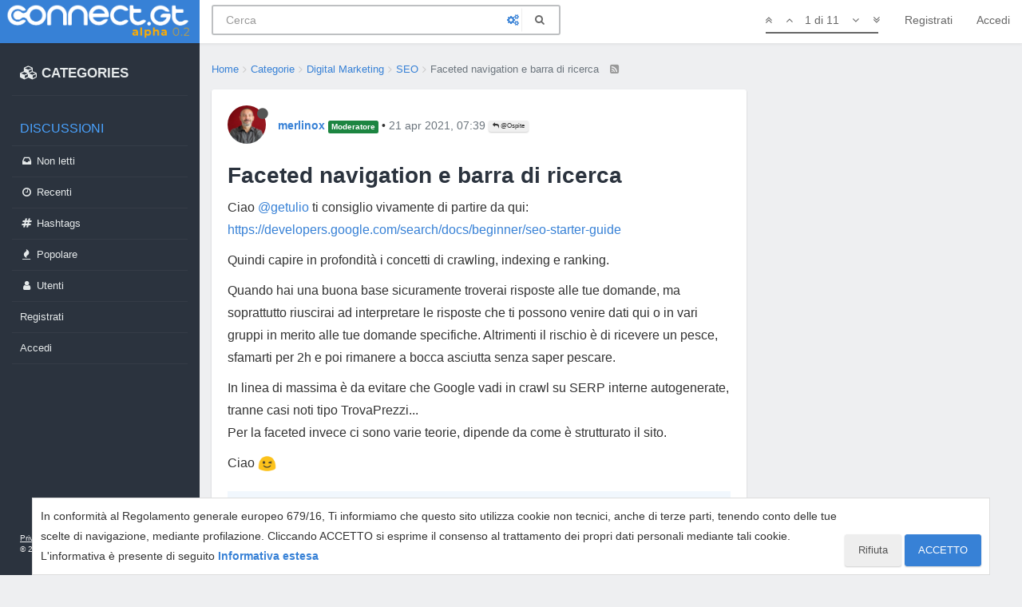

--- FILE ---
content_type: text/html; charset=utf-8
request_url: https://connect.gt/topic/245898/faceted-navigation-e-barra-di-ricerca/10
body_size: 18695
content:
<!DOCTYPE html>
<html lang="it" data-dir="ltr" style="direction: ltr;"  >
<head>
	<title>Faceted navigation e barra di ricerca | Connect.gt</title>
	<meta name="viewport" content="width&#x3D;device-width, initial-scale&#x3D;1.0, viewport-fit&#x3D;cover" />
	<meta name="content-type" content="text/html; charset=UTF-8" />
	<meta name="apple-mobile-web-app-capable" content="yes" />
	<meta name="mobile-web-app-capable" content="yes" />
	<meta property="og:site_name" content="Connect.gt" />
	<meta name="msapplication-badge" content="frequency=30; polling-uri=https://connect.gt/sitemap.xml" />
	<meta name="theme-color" content="#3781d6" />
	<meta name="msapplication-square150x150logo" content="https://media.connect.gt/connect/e6ada36c-cb86-41bc-a7fd-1df9abca2f62.png" />
	<meta name="title" content="Faceted navigation e barra di ricerca" />
	<meta name="description" />
	<meta property="og:title" content="Faceted navigation e barra di ricerca" />
	<meta property="og:description" />
	<meta property="og:type" content="article" />
	<meta property="article:published_time" content="2021-04-20T12:29:57.030Z" />
	<meta property="article:modified_time" content="2021-04-21T15:56:39.288Z" />
	<meta property="article:section" content="SEO" />
	<meta property="og:image" content="https://media.connect.gt/connect/cd01354a-884e-4c93-8178-4a2c0b907196.png" />
	<meta property="og:image:url" content="https://media.connect.gt/connect/cd01354a-884e-4c93-8178-4a2c0b907196.png" />
	<meta property="og:image:width" content="1200" />
	<meta property="og:image:height" content="630" />
	<meta property="og:url" content="https://connect.gt/topic/245898/faceted-navigation-e-barra-di-ricerca/10" />
	
	<link rel="stylesheet" type="text/css" href="/assets/client.css?v=5ibahb9ltu5" />
	<link rel="icon" type="image/x-icon" href="/favicon.ico?v=5ibahb9ltu5" />
	<link rel="manifest" href="/manifest.webmanifest" />
	<link rel="search" type="application/opensearchdescription+xml" title="Connect.gt" href="/osd.xml" />
	<link rel="apple-touch-icon" href="/assets/uploads/system/touchicon-orig.png" />
	<link rel="icon" sizes="36x36" href="/assets/uploads/system/touchicon-36.png" />
	<link rel="icon" sizes="48x48" href="/assets/uploads/system/touchicon-48.png" />
	<link rel="icon" sizes="72x72" href="/assets/uploads/system/touchicon-72.png" />
	<link rel="icon" sizes="96x96" href="/assets/uploads/system/touchicon-96.png" />
	<link rel="icon" sizes="144x144" href="/assets/uploads/system/touchicon-144.png" />
	<link rel="icon" sizes="192x192" href="/assets/uploads/system/touchicon-192.png" />
	<link rel="prefetch" href="/assets/src/modules/composer.js?v=5ibahb9ltu5" />
	<link rel="prefetch" href="/assets/src/modules/composer/uploads.js?v=5ibahb9ltu5" />
	<link rel="prefetch" href="/assets/src/modules/composer/drafts.js?v=5ibahb9ltu5" />
	<link rel="prefetch" href="/assets/src/modules/composer/tags.js?v=5ibahb9ltu5" />
	<link rel="prefetch" href="/assets/src/modules/composer/categoryList.js?v=5ibahb9ltu5" />
	<link rel="prefetch" href="/assets/src/modules/composer/resize.js?v=5ibahb9ltu5" />
	<link rel="prefetch" href="/assets/src/modules/composer/autocomplete.js?v=5ibahb9ltu5" />
	<link rel="prefetch" href="/assets/templates/composer.tpl?v=5ibahb9ltu5" />
	<link rel="prefetch" href="/assets/language/it/topic.json?v=5ibahb9ltu5" />
	<link rel="prefetch" href="/assets/language/it/modules.json?v=5ibahb9ltu5" />
	<link rel="prefetch" href="/assets/language/it/tags.json?v=5ibahb9ltu5" />
	<link rel="stylesheet" href="/plugins/nodebb-plugin-emoji/emoji/styles.css?v=5ibahb9ltu5" />
	<link rel="prefetch stylesheet" href="/plugins/nodebb-plugin-markdown/styles/railscasts.css" />
	<link rel="prefetch" href="/assets/src/modules/highlight.js?v=5ibahb9ltu5" />
	<link rel="prefetch" href="/assets/language/it/markdown.json?v=5ibahb9ltu5" />
	<link rel="canonical" href="https://connect.gt/topic/245898/faceted-navigation-e-barra-di-ricerca" />
	<link rel="alternate" type="application/rss+xml" href="/topic/245898.rss" />
	<link rel="up" href="https://connect.gt/category/14/seo" />
	

	<script>
		var RELATIVE_PATH = "";
		var config = JSON.parse('{"relative_path":"","upload_url":"/assets/uploads","assetBaseUrl":"/assets","siteTitle":"Connect.gt","browserTitle":"Connect.gt","titleLayout":"&#123;pageTitle&#125; | &#123;browserTitle&#125;","showSiteTitle":false,"minimumTitleLength":3,"maximumTitleLength":100,"minimumPostLength":2,"maximumPostLength":3276799,"minimumTagsPerTopic":0,"maximumTagsPerTopic":5,"minimumTagLength":3,"maximumTagLength":23,"useOutgoingLinksPage":false,"allowGuestHandles":false,"allowTopicsThumbnail":false,"usePagination":false,"disableChat":false,"disableChatMessageEditing":false,"maximumChatMessageLength":1000,"socketioTransports":["polling","websocket"],"socketioOrigins":"https://connect.gt:*","websocketAddress":"","maxReconnectionAttempts":5,"reconnectionDelay":1500,"topicsPerPage":20,"postsPerPage":20,"maximumFileSize":2048,"theme:id":"@andrea.dragotta/nodebb-theme-connect","theme:src":"","defaultLang":"it","userLang":"it","loggedIn":false,"uid":-1,"cache-buster":"v=5ibahb9ltu5","requireEmailConfirmation":true,"topicPostSort":"oldest_to_newest","categoryTopicSort":"newest_to_oldest","csrf_token":false,"searchEnabled":true,"bootswatchSkin":"","enablePostHistory":true,"timeagoCutoff":30,"timeagoCodes":["af","am","ar","az-short","az","be","bg","bs","ca","cs","cy","da","de-short","de","dv","el","en-short","en","es-short","es","et","eu","fa-short","fa","fi","fr-short","fr","gl","he","hr","hu","hy","id","is","it-short","it","ja","jv","ko","ky","lt","lv","mk","nl","no","pl","pt-br-short","pt-br","pt-short","pt","ro","rs","ru","rw","si","sk","sl","sq","sr","sv","th","tr-short","tr","uk","ur","uz","vi","zh-CN","zh-TW"],"cookies":{"enabled":true,"message":"In conformit\xE0 al Regolamento generale europeo 679&#x2F;16, Ti informiamo che questo sito utilizza cookie non tecnici, anche di terze parti, tenendo conto delle tue scelte di navigazione, mediante profilazione. Cliccando ACCETTO si esprime il consenso al trattamento dei propri dati personali mediante tali cookie. L&#x27;informativa \xE8 presente di seguito","dismiss":"ACCETTO","link":"Informativa estesa","link_url":"https:&#x2F;&#x2F;connect.gt&#x2F;privacy"},"acpLang":"undefined","topicSearchEnabled":false,"composer-default":{},"gdpr":{"require":false,"given":false},"emojiCustomFirst":false,"markdown":{"highlight":1,"highlightLinesLanguageList":[],"theme":"railscasts.css"},"spam-be-gone":{"hCaptcha":{"key":"587b3023-abf8-430f-b898-4eea3e6f3fd6"}}}');
		var app = {
			template: "topic",
			user: JSON.parse('{"uid":0,"username":"Ospite","userslug":"","fullname":"Ospite","email":"","icon:text":"?","icon:bgColor":"#aaa","groupTitle":"","status":"offline","reputation":0,"email:confirmed":false,"postcount":0,"topiccount":0,"profileviews":0,"banned":0,"banned:expire":0,"joindate":0,"lastonline":0,"lastposttime":0,"followingCount":0,"followerCount":0,"displayname":"Ospite","picture":"","groupTitleArray":[],"joindateISO":"","lastonlineISO":"","banned_until":0,"banned_until_readable":"Not Banned","connectTitles":{"groupsData":[],"connect_badges":{"bookmarks":{"gold":0,"silver":0,"name":"Bookmarks"},"votes":{"gold":0,"silver":0,"name":"Voti"},"thanks":{"gold":0,"silver":0,"name":"Ringraziamenti"},"bestanswers":{"gold":0,"silver":0,"name":"Miglior risposte"}},"karma":0,"connect_badges_contributor":null,"connect_badges_expert":[],"connect_badges_title":{},"connect_badges_honoremtitle":[]},"connectTitlesArray":{"default":{"connectTitles":{"groupsData":[],"connect_badges":{"bookmarks":{"gold":0,"silver":0,"name":"Bookmarks"},"votes":{"gold":0,"silver":0,"name":"Voti"},"thanks":{"gold":0,"silver":0,"name":"Ringraziamenti"},"bestanswers":{"gold":0,"silver":0,"name":"Miglior risposte"}},"karma":0,"connect_badges_contributor":null,"connect_badges_expert":[],"connect_badges_title":{},"connect_badges_honoremtitle":[]}}},"connectTitlesBadge":"","unreadData":{"":{},"new":{},"watched":{},"unreplied":{}},"isAdmin":false,"isGlobalMod":false,"isMod":false,"privileges":{"chat":false,"upload:post:image":false,"upload:post:file":false,"signature":false,"ban":false,"invite":false,"search:content":false,"search:users":false,"search:tags":false,"view:users":true,"view:tags":true,"view:groups":true,"local:login":false,"group:create":false,"view:users:info":false},"timeagoCode":"it","offline":true,"isEmailConfirmSent":false}')
		};
	</script>

	
	<!-- Google Tag Manager -->
<script>(function(w,d,s,l,i){w[l]=w[l]||[];w[l].push({'gtm.start':
new Date().getTime(),event:'gtm.js'});var f=d.getElementsByTagName(s)[0],
j=d.createElement(s),dl=l!='dataLayer'?'&l='+l:'';j.async=true;j.src=
'https://www.googletagmanager.com/gtm.js?id='+i+dl;f.parentNode.insertBefore(j,f);
})(window,document,'script','dataLayer','GTM-MBDB469');</script>
<!-- End Google Tag Manager -->

	
	
	<style>#imm400{background:url(https://storage.gtmasterclub.it/connect/personaggi.png) no-repeat;width:281px;height:578px}#imm400 img{display:none}.topic .content a{word-break:break-word}.write-container .pull-right.draft-icon{display:none}#fascia-intro-top img{width:550px}.topic .posts .content pre code{white-space:pre-wrap}body .notifications-list li a{white-space:normal}a.emoji-link{order:500}.areaBanners .hidden-lg img{border:2px solid #eee}a.emoji-link[name="slightly_smiling_face"]{order:1}a.emoji-link[name="smiley"]{order:2}a.emoji-link[name="wink"]{order:3}a.emoji-link[name="grinning"]{order:4}a.emoji-link[name="joy"]{order:5}a.emoji-link[name="disappointed"]{order:6}a.emoji-link[name="disappointed_relieved"]{order:7}a.emoji-link[name="heart_eyes"]{order:8}a.emoji-link[name="scream"]{order:9}a.emoji-link[name="sob"]{order:10}a.emoji-link[name="stuck_out_tongue"]{order:11}a.emoji-link[name="stuck_out_tongue_winking_eye"]{order:12}a.emoji-link[name="sweat"]{order:13}a.emoji-link[name="sweat_smile"]{order:14}a.emoji-link[name="sunglasses"]{order:15}a.emoji-link[name="open_mouth"]{order:17}a.emoji-link[name="cry"]{order:18}a.emoji-link[name="angry"]{order:19}a.emoji-link[name="anguished"]{order:20}a.emoji-link[name="open_mouth"]{order:21}a.emoji-link[name="astonished"]{order:22}a.emoji-link[name="blush"]{order:23}v a.emoji-link[name="confounded"]{order:24}a.emoji-link[name="confused"]{order:25}a.emoji-link[name="face_with_rolling_eyes"]{order:26}a.emoji-link[name="fearful"]{order:27}a.emoji-link[name="innocent"]{order:28}a.emoji-link[name="kissing"]{order:29}a.emoji-link[name="kissing_closed_eyes"]{order:30}a.emoji-link[name="kissing_heart"]{order:31}a.emoji-link[name="mask"]{order:32}a.emoji-link[name="neutral_face"]{order:33}a.emoji-link[name="nerd_face"]{order:34}a.emoji-link[name="no_mouth"]{order:35}a.emoji-link[name="rage"]{order:36}a.emoji-link[name="relieved"]{order:37}a.emoji-link[name="relaxed"]{order:38}a.emoji-link[name="persevere"]{order:39}a.emoji-link[name="pensive"]{order:40}a.emoji-link[name="rolling_on_the_floor_laughing"]{order:41}a.emoji-link[name="slightly_frowning_face"]{order:42}a.emoji-link[name="thinking_face"]{order:43}a.emoji-link[name="triumph"]{order:44}a.emoji-link[name="unamused"]{order:45}a.emoji-link[name="white_frowning_face"]{order:46}a.emoji-link[name="weary"]{order:47}a.emoji-link[name="upside_down_face"]{order:48}a.emoji-link[name="zipper_mouth_face"]{order:49}a.emoji-link[name="yum"]{order:50}a.emoji-link[name="worried"]{order:51}a.emoji-link[name="bride_with_veil"]{order:900}a.emoji-link[name="alien"]{display:none}</style>
	
</head>

<body class="page-topic page-topic-245898 page-topic-faceted-navigation-e-barra-di-ricerca page-topic-category-14 page-topic-category-seo parent-category-18 parent-category-14 page-status-200 skin-noskin">
	<nav id="menu" class="slideout-menu hidden">
		<div>
			<div class="menu-profile">
	
</div>

<section class="menu-section" data-section="navigation">
	<h3 class="menu-section-title">Navigazione</h3>
	<ul class="menu-section-list"></ul>
</section>


		</div>
		<div class="footersidebar">
			<a href="https://connect.gt/privacy">Privacy</a> - <a href="https://connect.gt/termini">Termini e condizioni</a><br>

			&copy; 2020 <a href="https://www.searchon.it/">Search On Media Group S.r.l.</a>
		</div>
	</nav>
	<nav id="chats-menu" class="slideout-menu hidden">
		
	</nav>

	<main id="panel" class="slideout-panel">
		<nav class="navbar navbar-default navbar-fixed-top header" id="header-menu" component="navbar">
			<div class="container">
							<div class="navbar-header">
				<button type="button" class="navbar-toggle pull-left" id="mobile-menu">
					
					<i class="fa fa-lg fa-fw fa-bars"></i>
				</button>

				

				
				<a href="/">
					<div class="navbar-brand forum-title forum-logo" style="background-image:url(https://media.connect.gt/connect/e6ada36c-cb86-41bc-a7fd-1df9abca2f62.png?v=5ibahb9ltu5">
						<div data-widget-area="logoaddon">
				
			</div>
					</div>
				</a>
				
				

				<div component="navbar/title" class="visible-xs hidden">
					<span></span>
				</div>
				
				<form id="search-form" class="navbar-form navbar-left" role="search" method="GET" action="search">
							
					<div  id="search-fields-connect">
						<div class="form-group">
							<input autocomplete="off" type="text" class="form-control" placeholder="Cerca" name="query" value="">
							<a href="#"><i class="fa fa-gears fa-fw advanced-search-link"></i></a>
						</div>
						
					</div>
					<button type="submit" id="search-button_connect" type="button" class="btn btn-link"><i class="fa fa-search fa-fw" title="Cerca"></i></button>
				</form>

				
			</div>

			<div id="nav-dropdown" class="hidden-xs hidden-sm">
				
				
				<ul id="logged-out-menu" class="nav navbar-nav navbar-right">
					
					<li>
						<a href="/register">
							<i class="fa fa-pencil fa-fw hidden-sm hidden-md hidden-lg"></i>
							<span>Registrati</span>
						</a>
					</li>
					
					<li>
						<a href="/login">
							<i class="fa fa-sign-in fa-fw hidden-sm hidden-md hidden-lg"></i>
							<span>Accedi</span>
						</a>
					</li>
				</ul>
				
				

				<ul class="nav navbar-nav navbar-right hidden-xs">
					<li>
						<a href="#" id="reconnect" class="hide" title="Sembra che la tua connessione a Connect.gt sia stata persa, per favore attendi mentre proviamo a riconnetterti.">
							<i class="fa fa-check"></i>
						</a>
					</li>
				</ul>

				<ul class="nav navbar-nav navbar-right pagination-block visible-lg visible-md">
					<li class="dropdown">
						<a><i class="fa fa-angle-double-up pointer fa-fw pagetop"></i></a>
						<a><i class="fa fa-angle-up pointer fa-fw pageup"></i></a>

						<a href="#" class="dropdown-toggle" data-toggle="dropdown">
							<span class="pagination-text"></span>
						</a>

						<a><i class="fa fa-angle-down pointer fa-fw pagedown"></i></a>
						<a><i class="fa fa-angle-double-down pointer fa-fw pagebottom"></i></a>

						<div class="progress-container">
							<div class="progress-bar"></div>
						</div>

						<ul class="dropdown-menu" role="menu">
							<li>
  								<input type="text" class="form-control" id="indexInput" placeholder="Inserisci un numero di pagina">
  							</li>
						</ul>
					</li>
				</ul>

				<ul id="main-nav" class="hidden nav navbar-nav">
					
					
					<li class="special">
						<a class="navigation-link" href="&#x2F;categories" title="Categorie" >
							
							<i class="fa fa-fw fa-cubes" data-content=""></i>
							

							
							<span class="">CATEGORIES</span>
							
						</a>
					</li>
					
					
					
					<li class="titlemenu">
						<a class="navigation-link" href="" title="" >
							
							<i class="fa fa-fw fa-nbb-none" data-content=""></i>
							

							
							<span class="">Discussioni</span>
							
						</a>
					</li>
					
					
					
					<li class="">
						<a class="navigation-link" href="&#x2F;unread" title="Non letti" id="unread-count">
							
							<i class="fa fa-fw fa-inbox" data-content="0"></i>
							

							
							<span class="">Non letti</span>
							
						</a>
					</li>
					
					
					
					<li class="">
						<a class="navigation-link" href="&#x2F;recent" title="Recenti" >
							
							<i class="fa fa-fw fa-clock-o" data-content=""></i>
							

							
							<span class="">Recenti</span>
							
						</a>
					</li>
					
					
					
					<li class="">
						<a class="navigation-link" href="&#x2F;hashtags" title="Tag" >
							
							<i class="fa fa-fw fa-hashtag" data-content=""></i>
							

							
							<span class="">Hashtags</span>
							
						</a>
					</li>
					
					
					
					<li class="">
						<a class="navigation-link" href="&#x2F;popular" title="Popolare" >
							
							<i class="fa fa-fw fa-fire" data-content=""></i>
							

							
							<span class="">Popolare</span>
							
						</a>
					</li>
					
					
					
					<li class="">
						<a class="navigation-link" href="&#x2F;users" title="Utenti" >
							
							<i class="fa fa-fw fa-user" data-content=""></i>
							

							
							<span class="">Utenti</span>
							
						</a>
					</li>
					
					
				</ul>

				
			</div>
<div class="sub-menuMob">
	<ul class="menu-section-list-mob">
		<li><a href="/stream"><i class="fa fa-fw fa-th-list"></i> Stream</a></li>
		<li><a href="/interest"><i class="fa fa-fw fa-gratipay"></i> Interest</a></li>
		<li><a href="/categories"><i class="fa fa-fw fa-cubes"></i> Categories</a></li>
	</ul>
	<button type="button" class="navbar-toggle hidden" id="mobile-chats">
					<span component="chat/icon" class="notification-icon fa fa-fw fa-comments unread-count" data-content="0"></span>
					<i class="fa fa-lg fa-comment-o"></i>
				</button>

				<a href="/notifications" class="navbar-toggle visible-xs visible-sm pull-right" id="mobile-notify">
					<span component="notifications/icon" class="notification-icon fa fa-fw fa-bell-o unread-count" data-content="0"></span>
					<i class="fa fa-fw fa-bell-o unread-count"></i>
				</a>
</div>



			</div>
		</nav>
		<div class="container" id="content">
		<noscript>
    <div class="alert alert-danger">
        <p>
            Your browser does not seem to support JavaScript. As a result, your viewing experience will be diminished, and you have been placed in <strong>read-only mode</strong>.
        </p>
        <p>
            Please download a browser that supports JavaScript, or enable it if it's disabled (i.e. NoScript).
        </p>
    </div>
</noscript>
<div class="gridCont">
	<div class="gridCont-main">
		
		<div data-widget-area="header">
			
		</div>
		
<ol id="connectBread" class="breadcrumb" itemscope="itemscope" itemprop="breadcrumb" itemtype="http://schema.org/BreadcrumbList">
	
	<li itemscope="itemscope" itemprop="itemListElement" itemtype="http://schema.org/ListItem" >
		<meta itemprop="position" content="0" />
		<a href="/" itemprop="item">
			<span itemprop="name">
				Home
				
			</span>
		</a>
	</li>
	
	<li itemscope="itemscope" itemprop="itemListElement" itemtype="http://schema.org/ListItem" >
		<meta itemprop="position" content="1" />
		<a href="/categories" itemprop="item">
			<span itemprop="name">
				Categorie
				
			</span>
		</a>
	</li>
	
	<li itemscope="itemscope" itemprop="itemListElement" itemtype="http://schema.org/ListItem" >
		<meta itemprop="position" content="2" />
		<a href="/category/18/digital-marketing" itemprop="item">
			<span itemprop="name">
				Digital Marketing
				
			</span>
		</a>
	</li>
	
	<li itemscope="itemscope" itemprop="itemListElement" itemtype="http://schema.org/ListItem" >
		<meta itemprop="position" content="3" />
		<a href="/category/14/seo" itemprop="item">
			<span itemprop="name">
				SEO
				
			</span>
		</a>
	</li>
	
	<li component="breadcrumb/current" itemscope="itemscope" itemprop="itemListElement" itemtype="http://schema.org/ListItem" class="active">
		<meta itemprop="position" content="4" />
		
			<span itemprop="name">
				Faceted navigation e barra di ricerca
				
				
				<a target="_blank" href="/topic/245898.rss" itemprop="item"><i class="fa fa-rss-square"></i></a>
				
			</span>
		
	</li>
	
</ol>


		<div class="row">
			<div class="topic col-lg-12">


				

				<div component="topic/deleted/message" class="alert alert-warning hidden clearfix">
    <span class="pull-left">Questa discussione è stata cancellata. Solo gli utenti con diritti di gestione possono vederla.</span>
    <span class="pull-right">
        
    </span>
</div>


				<ul component="topic" class="posts" data-tid="245898" data-cid="14">
					
						<li component="post" class="connectFirstPost " data-index="0" data-pid="1290895" data-uid="3920" data-timestamp="1618990741490" data-username="merlinox" data-userslug="merlinox" itemscope itemtype="http://schema.org/Comment">
							<a component="post/anchor" data-index="0" id="0"></a>

							<meta itemprop="datePublished" content="2021-04-21T07:39:01.490Z">
							<meta itemprop="dateModified" content="">
							
							<div class="post-header">
	<div class="icon">
		<a href="/user/merlinox">
			<img class="avatar  avatar-sm2x avatar-rounded" alt="merlinox" title="merlinox" data-uid="3920" loading="lazy" component="user/picture" src="https://media.connect.gt/connect/30b3b249-811c-46d2-84b4-d915424e08bc" style="" />
			<i component="user/status" class="fa fa-circle status offline" title="Non in linea"></i>
		</a>
	</div>
	
	<div>
		<strong>
			<a href="/user/merlinox" itemprop="author" data-username="merlinox" data-uid="3920">merlinox</a>
		</strong>

		

		

		
		<span class="label label-default inline-block" style="background-color: #1c8541; color: #ffffff">Moderatore </span> 
		<span> &bull; 
			<a class="permalink" href="/post/1290895"><span class="timeago" title="2021-04-21T07:39:01.490Z"></span></a>

			<i component="post/edit-indicator" class="fa fa-pencil-square edit-icon hidden"></i>

			<span data-editor="" component="post/editor" class="hidden">ultima modifica di  <span class="timeago" title=""></span></span>

			
			<a component="post/parent" class="btn btn-xs btn-default hidden-xs" data-topid="1290871" href="/post/1290871"><i class="fa fa-reply"></i> @Ospite</a>
			

			<span>
				
			</span>
		</span>
		
		<span class="bookmarked"><i class="fa fa-bookmark-o"></i></span>

	
	</div>
</div>



<div class="content" component="post/content" itemprop="text">
	
	<h1 component="post/header" itemprop="name">

		<i class="pull-left fa fa-thumb-tack hidden" title="Appeso"></i>
		<i class="pull-left fa fa-lock hidden" title="Bloccato"></i>
		<i class="pull-left fa fa-arrow-circle-right hidden" title="Spostato"></i>
		

		<span class="topic-title" component="topic/title">Faceted navigation e barra di ricerca</span>
	</h1>
	
	<p dir="auto">Ciao <a class="plugin-mentions-user plugin-mentions-a" href="https://connect.gt/uid/134698">@getulio</a> ti consiglio vivamente di partire da qui:<br />
<a href="https://developers.google.com/search/docs/beginner/seo-starter-guide" rel="nofollow ugc">https://developers.google.com/search/docs/beginner/seo-starter-guide</a></p>
<p dir="auto">Quindi capire in profondità i concetti di crawling, indexing e ranking.</p>
<p dir="auto">Quando hai una buona base sicuramente troverai risposte alle tue domande, ma soprattutto riuscirai ad interpretare le risposte che ti possono venire dati qui o in vari gruppi in merito alle tue domande specifiche. Altrimenti il rischio è di ricevere un pesce, sfamarti per 2h e poi rimanere a bocca asciutta senza saper pescare.</p>
<p dir="auto">In linea di massima è da evitare che Google vadi in crawl su SERP interne autogenerate, tranne casi noti tipo TrovaPrezzi...<br />
Per la faceted invece ci sono varie teorie, dipende da come è strutturato il sito.</p>
<p dir="auto">Ciao <img src="https://connect.gt/plugins/nodebb-plugin-emoji/emoji/android/1f609.png?v=5ibahb9ltu5" class="not-responsive emoji emoji-android emoji--wink" title=";)" alt="😉" /></p>

</div>

<div class="post-footer">
	
		
	
	<span class="votes">

		<a component="post/upvote" href="#" class="">
			<i class="fa fa-chevron-up"></i>
		</a>
		<span component="post/vote-count" data-votes="1">1</span>
		
		<a component="post/downvote" href="#" class="">
			<i class="fa fa-chevron-down"></i>
		</a>
		

		
	</span>
	

	
	<span class="bestAnswerAndThanks">
		<a class="no-select " data-bestsel="" href="#" component="post/bestanswer">
			<i component="post/bestanswer/on" class="fa fa-star hidden"></i>
			<i component="post/bestanswer/off" class="fa fa-star-o "></i>
			<span class="hidden-xs"> Miglior Risposta</span>
		</a>


		<a class="no-select " data-thanked="1" href="#" component="post/thanks">
			<i component="post/thanks/on" class="fa fa-handshake-o "></i>
			<i component="post/thanks/off" class="fa fa-handshake-o hidden"></i>
			<span component="post/thanks-count" data-thanks="1">1</span>
			<span class="hidden-xs"> Ringrazia</span>
		</a>
		
	</span>
	
	<span class="post-tools">
		<a component="post/quote" href="#" class="no-select hidden">Cita</a>
		<a component="post/reply" href="#" class="no-select hidden">Rispondi</a>
	</span>


	<span component="post/tools" class="dropdown moderator-tools bottom-sheet hidden">
	<a href="#" data-toggle="dropdown" data-ajaxify="false"><i class="fa fa-fw fa-ellipsis-v"></i></a>
	<ul class="dropdown-menu dropdown-menu-right" role="menu"></ul>
</span>

	


</div>

<hr />

	
	<a component="post/reply-count" href="#" class="threaded-replies no-select hidden">
		<span component="post/reply-count/avatars" class="avatars ">
			
		</span>

		<span class="replies-count" component="post/reply-count/text" data-replies="0">1 Risposta</span>
		<span class="replies-last hidden-xs">Ultima Risposta <span class="timeago" title=""></span></span>

		<i class="fa fa-fw fa-chevron-right" component="post/replies/open"></i>
		<i class="fa fa-fw fa-chevron-down hidden" component="post/replies/close"></i>
		<i class="fa fa-fw fa-spin fa-spinner hidden" component="post/replies/loading"></i>
	</a>
	

							
							<div class="post-bar-placeholder"></div>
							
						</li>
					
						<li component="post" class=" " data-index="1" data-pid="1290921" data-uid="110870" data-timestamp="1619008478274" data-username="sermatica" data-userslug="sermatica" itemscope itemtype="http://schema.org/Comment">
							<a component="post/anchor" data-index="1" id="1"></a>

							<meta itemprop="datePublished" content="2021-04-21T12:34:38.274Z">
							<meta itemprop="dateModified" content="">
							
							<div class="post-header">
	<div class="icon">
		<a href="/user/sermatica">
			<img class="avatar  avatar-sm2x avatar-rounded" alt="sermatica" title="sermatica" data-uid="110870" loading="lazy" component="user/picture" src="https://media.connect.gt/connect/2c074f0c-ddf4-49fe-902e-573cf71a55e6" style="" />
			<i component="user/status" class="fa fa-circle status offline" title="Non in linea"></i>
		</a>
	</div>
	
	<div>
		<strong>
			<a href="/user/sermatica" itemprop="author" data-username="sermatica" data-uid="110870">sermatica</a>
		</strong>

		

		

		
		<span class="label label-default inline-block" style="background-color: #1c8541; color: #ffffff">Moderatore </span> 
		<span> &bull; 
			<a class="permalink" href="/post/1290921"><span class="timeago" title="2021-04-21T12:34:38.274Z"></span></a>

			<i component="post/edit-indicator" class="fa fa-pencil-square edit-icon hidden"></i>

			<span data-editor="" component="post/editor" class="hidden">ultima modifica di  <span class="timeago" title=""></span></span>

			
			<a component="post/parent" class="btn btn-xs btn-default hidden-xs" data-topid="1290871" href="/post/1290871"><i class="fa fa-reply"></i> @Ospite</a>
			

			<span>
				
			</span>
		</span>
		
		<span class="bookmarked"><i class="fa fa-bookmark-o"></i></span>

	
	</div>
</div>



<div class="content" component="post/content" itemprop="text">
	
	<p dir="auto"><a class="plugin-mentions-user plugin-mentions-a" href="https://connect.gt/uid/134698">@getulio</a></p>
<p dir="auto">Ciao</p>
<blockquote>
<p dir="auto">Come si comporta Google con la barra di ricerca di un sito? eventuali ricerche creano url "temporanei", google li scansiona e li vede come duplicazioni?</p>
</blockquote>
<p dir="auto">Di solito il Cms, es. Wordpress, le imposta tutte in noindex.</p>
<blockquote>
<p dir="auto">In un ecommerce di un mio conoscente ci sono i filtri nella pagina categoria (taglie, colori etc), non c'è la possibilità di aggiungere un canonical in quanto sono pagine "volanti" (sito in wordpress)... come ci si dovrebbe comportare per non scatenare la duplicazione infinita???</p>
</blockquote>
<p dir="auto">Come doveva <a class="plugin-mentions-user plugin-mentions-a" href="https://connect.gt/uid/3920">@merlinox</a> va valutato di caso in caso, ho siti dove l'indicizzazione dei filtri ha fatto la differenza, altri dove sono impostati come canonical.</p>

</div>

<div class="post-footer">
	
		
	
	<span class="votes">

		<a component="post/upvote" href="#" class="">
			<i class="fa fa-chevron-up"></i>
		</a>
		<span component="post/vote-count" data-votes="0">0</span>
		
		<a component="post/downvote" href="#" class="">
			<i class="fa fa-chevron-down"></i>
		</a>
		

		
	</span>
	

	
	<span class="bestAnswerAndThanks">
		<a class="no-select " data-bestsel="" href="#" component="post/bestanswer">
			<i component="post/bestanswer/on" class="fa fa-star hidden"></i>
			<i component="post/bestanswer/off" class="fa fa-star-o "></i>
			<span class="hidden-xs"> Miglior Risposta</span>
		</a>


		<a class="no-select " data-thanked="0" href="#" component="post/thanks">
			<i component="post/thanks/on" class="fa fa-handshake-o hidden"></i>
			<i component="post/thanks/off" class="fa fa-handshake-o "></i>
			<span component="post/thanks-count" data-thanks="0">0</span>
			<span class="hidden-xs"> Ringrazia</span>
		</a>
		
	</span>
	
	<span class="post-tools">
		<a component="post/quote" href="#" class="no-select hidden">Cita</a>
		<a component="post/reply" href="#" class="no-select hidden">Rispondi</a>
	</span>


	<span component="post/tools" class="dropdown moderator-tools bottom-sheet hidden">
	<a href="#" data-toggle="dropdown" data-ajaxify="false"><i class="fa fa-fw fa-ellipsis-v"></i></a>
	<ul class="dropdown-menu dropdown-menu-right" role="menu"></ul>
</span>

	


</div>

<hr />

	
	<a component="post/reply-count" href="#" class="threaded-replies no-select ">
		<span component="post/reply-count/avatars" class="avatars ">
			
			<span class="avatar  avatar-xs avatar-rounded" alt="xavi" title="xavi" data-uid="116154" loading="lazy" component="avatar/icon" style="background-color: #009688;">X</span>
			
		</span>

		<span class="replies-count" component="post/reply-count/text" data-replies="1">1 Risposta</span>
		<span class="replies-last hidden-xs">Ultima Risposta <span class="timeago" title="2021-04-21T13:15:07.254Z"></span></span>

		<i class="fa fa-fw fa-chevron-right" component="post/replies/open"></i>
		<i class="fa fa-fw fa-chevron-down hidden" component="post/replies/close"></i>
		<i class="fa fa-fw fa-spin fa-spinner hidden" component="post/replies/loading"></i>
	</a>
	

							
						</li>
					
						<li component="post" class=" " data-index="2" data-pid="1290924" data-uid="116154" data-timestamp="1619010907254" data-username="xavi" data-userslug="xavi" itemscope itemtype="http://schema.org/Comment">
							<a component="post/anchor" data-index="2" id="2"></a>

							<meta itemprop="datePublished" content="2021-04-21T13:15:07.254Z">
							<meta itemprop="dateModified" content="2021-04-21T13:17:36.855Z">
							
							<div class="post-header">
	<div class="icon">
		<a href="/user/xavi">
			<span class="avatar  avatar-sm2x avatar-rounded" alt="xavi" title="xavi" data-uid="116154" loading="lazy" component="user/picture" style="background-color: #009688;">X</span>
			<i component="user/status" class="fa fa-circle status offline" title="Non in linea"></i>
		</a>
	</div>
	
	<div>
		<strong>
			<a href="/user/xavi" itemprop="author" data-username="xavi" data-uid="116154">xavi</a>
		</strong>

		

		

		
		<span class="label label-default inline-block" style="background-color: #565757;"> User Attivo </span> 
		<span> &bull; 
			<a class="permalink" href="/post/1290924"><span class="timeago" title="2021-04-21T13:15:07.254Z"></span></a>

			<i component="post/edit-indicator" class="fa fa-pencil-square edit-icon "></i>

			<span data-editor="xavi" component="post/editor" class="hidden">ultima modifica di xavi <span class="timeago" title="2021-04-21T13:17:36.855Z"></span></span>

			
			<a component="post/parent" class="btn btn-xs btn-default hidden-xs" data-topid="1290921" href="/post/1290921"><i class="fa fa-reply"></i> @sermatica</a>
			

			<span>
				
			</span>
		</span>
		
		<span class="bookmarked"><i class="fa fa-bookmark-o"></i></span>

	
	</div>
</div>



<div class="content" component="post/content" itemprop="text">
	
	<p dir="auto">tema interessante. Se volessi canonicalizzare i filtri con wordpress c'è un modo? nel sito con cui sto facendo pratica credo che creino duplicati a manetta...</p>

</div>

<div class="post-footer">
	
		
	
	<span class="votes">

		<a component="post/upvote" href="#" class="">
			<i class="fa fa-chevron-up"></i>
		</a>
		<span component="post/vote-count" data-votes="0">0</span>
		
		<a component="post/downvote" href="#" class="">
			<i class="fa fa-chevron-down"></i>
		</a>
		

		
	</span>
	

	
	<span class="bestAnswerAndThanks">
		<a class="no-select " data-bestsel="" href="#" component="post/bestanswer">
			<i component="post/bestanswer/on" class="fa fa-star hidden"></i>
			<i component="post/bestanswer/off" class="fa fa-star-o "></i>
			<span class="hidden-xs"> Miglior Risposta</span>
		</a>


		<a class="no-select " data-thanked="" href="#" component="post/thanks">
			<i component="post/thanks/on" class="fa fa-handshake-o hidden"></i>
			<i component="post/thanks/off" class="fa fa-handshake-o "></i>
			<span component="post/thanks-count" data-thanks=""></span>
			<span class="hidden-xs"> Ringrazia</span>
		</a>
		
	</span>
	
	<span class="post-tools">
		<a component="post/quote" href="#" class="no-select hidden">Cita</a>
		<a component="post/reply" href="#" class="no-select hidden">Rispondi</a>
	</span>


	<span component="post/tools" class="dropdown moderator-tools bottom-sheet hidden">
	<a href="#" data-toggle="dropdown" data-ajaxify="false"><i class="fa fa-fw fa-ellipsis-v"></i></a>
	<ul class="dropdown-menu dropdown-menu-right" role="menu"></ul>
</span>

	


</div>

<hr />

	
	<a component="post/reply-count" href="#" class="threaded-replies no-select hidden">
		<span component="post/reply-count/avatars" class="avatars ">
			
		</span>

		<span class="replies-count" component="post/reply-count/text" data-replies="0">1 Risposta</span>
		<span class="replies-last hidden-xs">Ultima Risposta <span class="timeago" title=""></span></span>

		<i class="fa fa-fw fa-chevron-right" component="post/replies/open"></i>
		<i class="fa fa-fw fa-chevron-down hidden" component="post/replies/close"></i>
		<i class="fa fa-fw fa-spin fa-spinner hidden" component="post/replies/loading"></i>
	</a>
	

							
						</li>
					
						<li component="post" class="wBA  " data-index="3" data-pid="1290927" data-uid="40788" data-timestamp="1619014239550" data-username="kal" data-userslug="kal" itemscope itemtype="http://schema.org/Comment">
							<a component="post/anchor" data-index="3" id="3"></a>

							<meta itemprop="datePublished" content="2021-04-21T14:10:39.550Z">
							<meta itemprop="dateModified" content="">
							
							<span class="hasBestanswer" title="Miglior risposta"><span><i class="fa fa-star"></i></span><div class="lMR">Miglior Risposta</div></span>
							
							<div class="post-header">
	<div class="icon">
		<a href="/user/kal">
			<img class="avatar  avatar-sm2x avatar-rounded" alt="kal" title="kal" data-uid="40788" loading="lazy" component="user/picture" src="https://media.connect.gt/connect/7593c0f8-0a63-460e-8ec6-69d822b5ebae" style="" />
			<i component="user/status" class="fa fa-circle status offline" title="Non in linea"></i>
		</a>
	</div>
	
	<div>
		<strong>
			<a href="/user/kal" itemprop="author" data-username="kal" data-uid="40788">kal</a>
		</strong>

		

		

		
		<span class="label label-default inline-block" style="background-color: #a2caf2;"> Contributor </span> 
		<span> &bull; 
			<a class="permalink" href="/post/1290927"><span class="timeago" title="2021-04-21T14:10:39.550Z"></span></a>

			<i component="post/edit-indicator" class="fa fa-pencil-square edit-icon hidden"></i>

			<span data-editor="" component="post/editor" class="hidden">ultima modifica di  <span class="timeago" title=""></span></span>

			
			<a component="post/parent" class="btn btn-xs btn-default hidden-xs" data-topid="1290925" href="/post/1290925"><i class="fa fa-reply"></i> @Ospite</a>
			

			<span>
				
			</span>
		</span>
		
		<span class="bookmarked"><i class="fa fa-bookmark-o"></i></span>

	
	</div>
</div>



<div class="content" component="post/content" itemprop="text">
	
	<p dir="auto">In generale non è una buona idea far scansionare a Google le pagine di ricerca, ma è anche vero che normalmente Google non scopre nemmeno le pagine di ricerca, a meno che non vengano linkate da qualcuno, da qualche parte (ad es. in un forum... oppure come qualcuno incautamente fa: sul proprio stesso sito, ad esempio tramite un widget "ultime ricerche degli utenti").</p>
<p dir="auto">Nel qual caso solitamente Google scansiona QUELLA pagina di ricerca e non altre.</p>
<p dir="auto">In altre parole, normalmente Google non "compila" i moduli di ricerca.</p>
<p dir="auto">Discorso diverso invece i filtri della navigazione a faccette, nel qual caso l'impostazione consigliata è:</p>
<ul>
<li>rel nofollow sui link che portano all'applicazione dei filtri</li>
<li>rel canonical puntato alla versione della pagina senza filtri</li>
</ul>
<p dir="auto"><a class="plugin-mentions-user plugin-mentions-a" href="https://connect.gt/uid/134698">@getulio</a> ha detto in <a href="/post/1290925">Faceted navigation e barra di ricerca</a>:</p>
<blockquote>
<p dir="auto"><a class="plugin-mentions-user plugin-mentions-a" href="https://connect.gt/uid/3920"><a class="plugin-mentions-user plugin-mentions-a" href="https://connect.gt/uid/3920">@merlinox</a></a>  Come sono le guide di Google? Vale la pena leggersele in lungo e in largo o è meglio affidarsi a libri e corsi di gente che fa SEO per mestiere?</p>
</blockquote>
<p dir="auto">Vale la pena leggerle eccome.</p>
<p dir="auto">Concordo con <a class="plugin-mentions-user plugin-mentions-a" href="https://connect.gt/uid/3920"><a class="plugin-mentions-user plugin-mentions-a" href="https://connect.gt/uid/3920">@merlinox</a></a>  e la pagina che ti ha linkato è un punto di partenza anche per me imprescindibile.</p>

</div>

<div class="post-footer">
	
		
	
	<span class="votes">

		<a component="post/upvote" href="#" class="">
			<i class="fa fa-chevron-up"></i>
		</a>
		<span component="post/vote-count" data-votes="2">2</span>
		
		<a component="post/downvote" href="#" class="">
			<i class="fa fa-chevron-down"></i>
		</a>
		

		
	</span>
	

	
	<span class="bestAnswerAndThanks">
		<a class="no-select " data-bestsel="true" href="#" component="post/bestanswer">
			<i component="post/bestanswer/on" class="fa fa-star "></i>
			<i component="post/bestanswer/off" class="fa fa-star-o hidden"></i>
			<span class="hidden-xs"> Miglior Risposta</span>
		</a>


		<a class="no-select " data-thanked="1" href="#" component="post/thanks">
			<i component="post/thanks/on" class="fa fa-handshake-o "></i>
			<i component="post/thanks/off" class="fa fa-handshake-o hidden"></i>
			<span component="post/thanks-count" data-thanks="1">1</span>
			<span class="hidden-xs"> Ringrazia</span>
		</a>
		
	</span>
	
	<span class="post-tools">
		<a component="post/quote" href="#" class="no-select hidden">Cita</a>
		<a component="post/reply" href="#" class="no-select hidden">Rispondi</a>
	</span>


	<span component="post/tools" class="dropdown moderator-tools bottom-sheet hidden">
	<a href="#" data-toggle="dropdown" data-ajaxify="false"><i class="fa fa-fw fa-ellipsis-v"></i></a>
	<ul class="dropdown-menu dropdown-menu-right" role="menu"></ul>
</span>

	


</div>

<hr />

	
	<a component="post/reply-count" href="#" class="threaded-replies no-select hidden">
		<span component="post/reply-count/avatars" class="avatars ">
			
		</span>

		<span class="replies-count" component="post/reply-count/text" data-replies="0">1 Risposta</span>
		<span class="replies-last hidden-xs">Ultima Risposta <span class="timeago" title=""></span></span>

		<i class="fa fa-fw fa-chevron-right" component="post/replies/open"></i>
		<i class="fa fa-fw fa-chevron-down hidden" component="post/replies/close"></i>
		<i class="fa fa-fw fa-spin fa-spinner hidden" component="post/replies/loading"></i>
	</a>
	

							
						</li>
					
						<li component="post" class=" " data-index="4" data-pid="1290934" data-uid="40788" data-timestamp="1619019069348" data-username="kal" data-userslug="kal" itemscope itemtype="http://schema.org/Comment">
							<a component="post/anchor" data-index="4" id="4"></a>

							<meta itemprop="datePublished" content="2021-04-21T15:31:09.348Z">
							<meta itemprop="dateModified" content="2021-04-21T15:31:28.429Z">
							
							<div class="post-header">
	<div class="icon">
		<a href="/user/kal">
			<img class="avatar  avatar-sm2x avatar-rounded" alt="kal" title="kal" data-uid="40788" loading="lazy" component="user/picture" src="https://media.connect.gt/connect/7593c0f8-0a63-460e-8ec6-69d822b5ebae" style="" />
			<i component="user/status" class="fa fa-circle status offline" title="Non in linea"></i>
		</a>
	</div>
	
	<div>
		<strong>
			<a href="/user/kal" itemprop="author" data-username="kal" data-uid="40788">kal</a>
		</strong>

		

		

		
		<span class="label label-default inline-block" style="background-color: #a2caf2;"> Contributor </span> 
		<span> &bull; 
			<a class="permalink" href="/post/1290934"><span class="timeago" title="2021-04-21T15:31:09.348Z"></span></a>

			<i component="post/edit-indicator" class="fa fa-pencil-square edit-icon "></i>

			<span data-editor="kal" component="post/editor" class="hidden">ultima modifica di kal <span class="timeago" title="2021-04-21T15:31:28.429Z"></span></span>

			
			<a component="post/parent" class="btn btn-xs btn-default hidden-xs" data-topid="1290931" href="/post/1290931"><i class="fa fa-reply"></i> @Ospite</a>
			

			<span>
				
			</span>
		</span>
		
		<span class="bookmarked"><i class="fa fa-bookmark-o"></i></span>

	
	</div>
</div>



<div class="content" component="post/content" itemprop="text">
	
	<p dir="auto"><a class="plugin-mentions-user plugin-mentions-a" href="https://connect.gt/uid/134698">@getulio</a> è molto, molto, molto utile saperlo fare.</p>
<p dir="auto">Non è necessario farlo in modo professionale, aiuta anche farlo in modo amatoriale.</p>
<p dir="auto">Ma non puoi pensare davvero di ottimizzare in modo pienamente efficace qualcosa che non conosci.</p>
<p dir="auto">HTML/CSS imprescindibili.</p>
<p dir="auto">Javascript desiderabile.</p>
<p dir="auto">Rudimenti di programmazione/database e conoscenza delle dinamiche client/server e del protocollo HTTP anche importanti.</p>
<p dir="auto">Se non conosci queste cose, documentati ed imparale. Sono la "cassetta degli attrezzi" più importante per un SEO "completo".</p>

</div>

<div class="post-footer">
	
		
	
	<span class="votes">

		<a component="post/upvote" href="#" class="">
			<i class="fa fa-chevron-up"></i>
		</a>
		<span component="post/vote-count" data-votes="0">0</span>
		
		<a component="post/downvote" href="#" class="">
			<i class="fa fa-chevron-down"></i>
		</a>
		

		
	</span>
	

	
	<span class="bestAnswerAndThanks">
		<a class="no-select " data-bestsel="" href="#" component="post/bestanswer">
			<i component="post/bestanswer/on" class="fa fa-star hidden"></i>
			<i component="post/bestanswer/off" class="fa fa-star-o "></i>
			<span class="hidden-xs"> Miglior Risposta</span>
		</a>


		<a class="no-select " data-thanked="1" href="#" component="post/thanks">
			<i component="post/thanks/on" class="fa fa-handshake-o "></i>
			<i component="post/thanks/off" class="fa fa-handshake-o hidden"></i>
			<span component="post/thanks-count" data-thanks="1">1</span>
			<span class="hidden-xs"> Ringrazia</span>
		</a>
		
	</span>
	
	<span class="post-tools">
		<a component="post/quote" href="#" class="no-select hidden">Cita</a>
		<a component="post/reply" href="#" class="no-select hidden">Rispondi</a>
	</span>


	<span component="post/tools" class="dropdown moderator-tools bottom-sheet hidden">
	<a href="#" data-toggle="dropdown" data-ajaxify="false"><i class="fa fa-fw fa-ellipsis-v"></i></a>
	<ul class="dropdown-menu dropdown-menu-right" role="menu"></ul>
</span>

	


</div>

<hr />

	
	<a component="post/reply-count" href="#" class="threaded-replies no-select hidden">
		<span component="post/reply-count/avatars" class="avatars ">
			
		</span>

		<span class="replies-count" component="post/reply-count/text" data-replies="0">1 Risposta</span>
		<span class="replies-last hidden-xs">Ultima Risposta <span class="timeago" title=""></span></span>

		<i class="fa fa-fw fa-chevron-right" component="post/replies/open"></i>
		<i class="fa fa-fw fa-chevron-down hidden" component="post/replies/close"></i>
		<i class="fa fa-fw fa-spin fa-spinner hidden" component="post/replies/loading"></i>
	</a>
	

							
						</li>
					
						<li component="post" class=" " data-index="5" data-pid="1290937" data-uid="40788" data-timestamp="1619020599288" data-username="kal" data-userslug="kal" itemscope itemtype="http://schema.org/Comment">
							<a component="post/anchor" data-index="5" id="5"></a>

							<meta itemprop="datePublished" content="2021-04-21T15:56:39.288Z">
							<meta itemprop="dateModified" content="2021-04-21T15:58:14.911Z">
							
							<div class="post-header">
	<div class="icon">
		<a href="/user/kal">
			<img class="avatar  avatar-sm2x avatar-rounded" alt="kal" title="kal" data-uid="40788" loading="lazy" component="user/picture" src="https://media.connect.gt/connect/7593c0f8-0a63-460e-8ec6-69d822b5ebae" style="" />
			<i component="user/status" class="fa fa-circle status offline" title="Non in linea"></i>
		</a>
	</div>
	
	<div>
		<strong>
			<a href="/user/kal" itemprop="author" data-username="kal" data-uid="40788">kal</a>
		</strong>

		

		

		
		<span class="label label-default inline-block" style="background-color: #a2caf2;"> Contributor </span> 
		<span> &bull; 
			<a class="permalink" href="/post/1290937"><span class="timeago" title="2021-04-21T15:56:39.288Z"></span></a>

			<i component="post/edit-indicator" class="fa fa-pencil-square edit-icon "></i>

			<span data-editor="kal" component="post/editor" class="hidden">ultima modifica di kal <span class="timeago" title="2021-04-21T15:58:14.911Z"></span></span>

			
			<a component="post/parent" class="btn btn-xs btn-default hidden-xs" data-topid="1290936" href="/post/1290936"><i class="fa fa-reply"></i> @Ospite</a>
			

			<span>
				
			</span>
		</span>
		
		<span class="bookmarked"><i class="fa fa-bookmark-o"></i></span>

	
	</div>
</div>



<div class="content" component="post/content" itemprop="text">
	
	<p dir="auto"><a class="plugin-mentions-user plugin-mentions-a" href="https://connect.gt/uid/134698">@getulio</a> beh, se ti ha detto che è una "lacuna incolmabile" sì, lo ha detto per scoraggiarti.</p>
<p dir="auto">Ma si sbagliava, perché nulla è incolmabile, con studio e impegno.</p>
<p dir="auto">Tantomeno qualcosa di così facilmente sperimentabile come mettere su un sito web, anche in modo totalmente gratuito (mi vengono in mente i servizi di Netsons ed Altervista), dove l'unica cosa che perdi è il tuo tempo. E magari scopri che ti diverti pure <img src="https://connect.gt/plugins/nodebb-plugin-emoji/emoji/android/1f642.png?v=5ibahb9ltu5" class="not-responsive emoji emoji-android emoji--slightly_smiling_face" title=":)" alt="🙂" /></p>
<p dir="auto">Insomma: non è come progettare ponti, fare siti web a scopo amatoriale è una cosa virtualmente senza rischi. La cosa peggiore che ti può capitare è che rompi le cose, ma se nessuno dipende da esse... non succede niente!</p>
<p dir="auto">In bocca al lupo!</p>

</div>

<div class="post-footer">
	
		
	
	<span class="votes">

		<a component="post/upvote" href="#" class="">
			<i class="fa fa-chevron-up"></i>
		</a>
		<span component="post/vote-count" data-votes="0">0</span>
		
		<a component="post/downvote" href="#" class="">
			<i class="fa fa-chevron-down"></i>
		</a>
		

		
	</span>
	

	
	<span class="bestAnswerAndThanks">
		<a class="no-select " data-bestsel="" href="#" component="post/bestanswer">
			<i component="post/bestanswer/on" class="fa fa-star hidden"></i>
			<i component="post/bestanswer/off" class="fa fa-star-o "></i>
			<span class="hidden-xs"> Miglior Risposta</span>
		</a>


		<a class="no-select " data-thanked="" href="#" component="post/thanks">
			<i component="post/thanks/on" class="fa fa-handshake-o hidden"></i>
			<i component="post/thanks/off" class="fa fa-handshake-o "></i>
			<span component="post/thanks-count" data-thanks=""></span>
			<span class="hidden-xs"> Ringrazia</span>
		</a>
		
	</span>
	
	<span class="post-tools">
		<a component="post/quote" href="#" class="no-select hidden">Cita</a>
		<a component="post/reply" href="#" class="no-select hidden">Rispondi</a>
	</span>


	<span component="post/tools" class="dropdown moderator-tools bottom-sheet hidden">
	<a href="#" data-toggle="dropdown" data-ajaxify="false"><i class="fa fa-fw fa-ellipsis-v"></i></a>
	<ul class="dropdown-menu dropdown-menu-right" role="menu"></ul>
</span>

	


</div>

<hr />

	
	<a component="post/reply-count" href="#" class="threaded-replies no-select hidden">
		<span component="post/reply-count/avatars" class="avatars ">
			
		</span>

		<span class="replies-count" component="post/reply-count/text" data-replies="0">1 Risposta</span>
		<span class="replies-last hidden-xs">Ultima Risposta <span class="timeago" title=""></span></span>

		<i class="fa fa-fw fa-chevron-right" component="post/replies/open"></i>
		<i class="fa fa-fw fa-chevron-down hidden" component="post/replies/close"></i>
		<i class="fa fa-fw fa-spin fa-spinner hidden" component="post/replies/loading"></i>
	</a>
	

							
						</li>
					
				</ul>

				

				<div class="post-bar">
					<div class="clearfix">
	

	<div component="topic/browsing-users" class="inline-block hidden-xs">
	
</div>

	<div class="topic-main-buttons pull-right">
		<span class="loading-indicator btn pull-left hidden" done="0">
			<span class="hidden-xs">Caricamento altri post</span> <i class="fa fa-refresh fa-spin"></i>
		</span>

		

		<div component="topic/reply/container" class="btn-group action-bar bottom-sheet hidden">
	<a href="/compose?tid=245898&title=Faceted navigation e barra di ricerca" class="btn btn-sm btn-primary" component="topic/reply" data-ajaxify="false" role="button"><i class="fa fa-reply visible-xs-inline"></i><span class="visible-sm-inline visible-md-inline visible-lg-inline"> Rispondi</span></a>
	<button type="button" class="btn btn-sm btn-primary dropdown-toggle" data-toggle="dropdown">
		<span class="caret"></span>
	</button>
	<ul class="dropdown-menu pull-right" role="menu">
		<li><a href="#" component="topic/reply-as-topic">Topic risposta</a></li>
	</ul>
</div>




<a component="topic/reply/guest" href="/login" class="btn btn-sm btn-primary">Effettua l'accesso per rispondere</a>



		

		

		<div title="Ordina per" class="btn-group bottom-sheet hidden-xs" component="thread/sort">
	<button class="btn btn-sm btn-default dropdown-toggle" data-toggle="dropdown" type="button">
	<span><i class="fa fa-fw fa-sort"></i></span></button>
	<ul class="dropdown-menu dropdown-menu-right">
		<li><a href="#" class="oldest_to_newest" data-sort="oldest_to_newest"><i class="fa fa-fw"></i> Da Vecchi a Nuovi</a></li>
		<li><a href="#" class="newest_to_oldest" data-sort="newest_to_oldest"><i class="fa fa-fw"></i> Da Nuovi a Vecchi</a></li>
		<li><a href="#" class="most_votes" data-sort="most_votes"><i class="fa fa-fw"></i> Più Voti</a></li>
	</ul>
</div>


		<div class="pull-right">&nbsp;
		
		</div>
	</div>
</div>
<hr/>
				</div>

				

				<div class="navigator-thumb text-center hidden">
					<strong class="text"></strong><br/>
					<span class="time"></span>
				</div>
				<div class="visible-xs visible-sm pagination-block text-center">
					<div class="progress-bar"></div>
					<div class="wrapper">
						<i class="fa fa-2x fa-angle-double-up pointer fa-fw pagetop"></i>
						<i class="fa fa-2x fa-angle-up pointer fa-fw pageup"></i>
						<span class="pagination-text"></span>
						<i class="fa fa-2x fa-angle-down pointer fa-fw pagedown"></i>
						<i class="fa fa-2x fa-angle-double-down pointer fa-fw pagebottom"></i>
					</div>
				</div>
			</div>
			<div data-widget-area="sidebar" class=" hidden">
				
			</div>
		</div>

		
	</div>
	<div class="areaBanners" data-widget-area="banners">
		
		<div class="visible-lg" style="width:300px"></div>
		
		
		
	</div>
</div>
<div data-widget-area="footer">
	
</div>

<noscript>
	<div component="pagination" class="text-center pagination-container hidden">
	<ul class="pagination hidden-xs">
		<li class="previous pull-left disabled">
			<a href="?" data-page="1"><i class="fa fa-chevron-left"></i> </a>
		</li>

		

		<li class="next pull-right disabled">
			<a href="?" data-page="1"> <i class="fa fa-chevron-right"></i></a>
		</li>
	</ul>

	<ul class="pagination hidden-sm hidden-md hidden-lg">
		<li class="first disabled">
			<a href="?" data-page="1"><i class="fa fa-fast-backward"></i> </a>
		</li>

		<li class="previous disabled">
			<a href="?" data-page="1"><i class="fa fa-chevron-left"></i> </a>
		</li>

		<li component="pagination/select-page" class="page select-page">
			<a href="#">1 / 1</a>
		</li>

		<li class="next disabled">
			<a href="?" data-page="1"> <i class="fa fa-chevron-right"></i></a>
		</li>

		<li class="last disabled">
			<a href="?" data-page="1"><i class="fa fa-fast-forward"></i> </a>
		</li>
	</ul>
</div>
</noscript>

<script id="ajaxify-data" type="application/json">{"cid":14,"lastposttime":1619020599288,"mainPid":1290871,"postcount":11,"slug":"245898/faceted-navigation-e-barra-di-ricerca","tid":245898,"timestamp":1618921797030,"title":"Faceted navigation e barra di ricerca","uid":134698,"viewcount":382,"postercount":5,"teaserPid":1290937,"deleted":0,"locked":0,"pinned":0,"pinExpiry":0,"upvotes":0,"downvotes":0,"deleterUid":0,"titleRaw":"Faceted navigation e barra di ricerca","timestampISO":"2021-04-20T12:29:57.030Z","lastposttimeISO":"2021-04-21T15:56:39.288Z","pinExpiryISO":"","votes":0,"tags":[],"posts":[{"content":"<p dir=\"auto\">Ciao <a class=\"plugin-mentions-user plugin-mentions-a\" href=\"https://connect.gt/uid/134698\">@getulio<\/a> ti consiglio vivamente di partire da qui:<br />\n<a href=\"https://developers.google.com/search/docs/beginner/seo-starter-guide\" rel=\"nofollow ugc\">https://developers.google.com/search/docs/beginner/seo-starter-guide<\/a><\/p>\n<p dir=\"auto\">Quindi capire in profondità i concetti di crawling, indexing e ranking.<\/p>\n<p dir=\"auto\">Quando hai una buona base sicuramente troverai risposte alle tue domande, ma soprattutto riuscirai ad interpretare le risposte che ti possono venire dati qui o in vari gruppi in merito alle tue domande specifiche. Altrimenti il rischio è di ricevere un pesce, sfamarti per 2h e poi rimanere a bocca asciutta senza saper pescare.<\/p>\n<p dir=\"auto\">In linea di massima è da evitare che Google vadi in crawl su SERP interne autogenerate, tranne casi noti tipo TrovaPrezzi...<br />\nPer la faceted invece ci sono varie teorie, dipende da come è strutturato il sito.<\/p>\n<p dir=\"auto\">Ciao <img src=\"https://connect.gt/plugins/nodebb-plugin-emoji/emoji/android/1f609.png?v=5ibahb9ltu5\" class=\"not-responsive emoji emoji-android emoji--wink\" title=\";)\" alt=\"😉\" /><\/p>\n","pid":1290895,"tid":245898,"timestamp":1618990741490,"toPid":"1290871","uid":3920,"thanks":1,"replies":{"hasMore":false,"users":[],"text":"[[topic:one_reply_to_this_post]]","count":0},"downvotes":0,"upvotes":1,"deleted":0,"deleterUid":0,"edited":0,"bookmarks":0,"votes":1,"timestampISO":"2021-04-21T07:39:01.490Z","editedISO":"","index":0,"parent":{"username":"[[global:guest]]"},"user":{"uid":3920,"username":"merlinox","fullname":"Riccardo Mares","userslug":"merlinox","reputation":821,"postcount":1008,"topiccount":111,"picture":"https://media.connect.gt/connect/30b3b249-811c-46d2-84b4-d915424e08bc","signature":"","banned":0,"banned:expire":0,"status":"offline","lastonline":1764832690203,"groupTitle":"[\"Moderatori\"]","displayname":"merlinox","groupTitleArray":["Moderatori"],"icon:text":"M","icon:bgColor":"#e65100","lastonlineISO":"2025-12-04T07:18:10.203Z","banned_until":0,"banned_until_readable":"Not Banned","connectTitles":{"karma":1795,"connect_badges_contributor":null,"connect_badges":{"bestanswers":{"gold":0,"silver":0,"name":"Miglior risposte"},"bookmarks":{"gold":0,"silver":0,"name":"Bookmarks"},"thanks":{"gold":0,"silver":3,"name":"Ringraziamenti"},"votes":{"gold":0,"silver":3,"name":"Voti"}},"groupsData":[{"createtime":1589813493472,"description":"","disableJoinRequests":1,"disableLeave":1,"hidden":0,"memberCount":79,"name":"Moderatori","private":1,"slug":"moderatori","system":0,"userTitle":"Moderatore","userTitleEnabled":1,"icon":"","labelColor":"#1c8541","textColor":"#ffffff","memberPostCids":[],"nameEncoded":"Moderatori","displayName":"Moderatori","userTitleEscaped":"Moderatore","createtimeISO":"2020-05-18T14:51:33.472Z","cover:thumb:url":"/assets/images/cover-default.png","cover:url":"/assets/images/cover-default.png","cover:position":"50% 50%"}],"connect_badges_title":{"cbid":7,"from":1000,"labelColor":"#ed9e00","name":"Super User","to":1000000},"connect_badges_expert":[],"connect_badges_honoremtitle":[]},"connectTitlesArray":{"default":{"connectTitles":{"karma":1795,"connect_badges_contributor":null,"connect_badges":{"bestanswers":{"gold":0,"silver":0,"name":"Miglior risposte"},"bookmarks":{"gold":0,"silver":0,"name":"Bookmarks"},"thanks":{"gold":0,"silver":3,"name":"Ringraziamenti"},"votes":{"gold":0,"silver":3,"name":"Voti"}},"groupsData":[{"createtime":1589813493472,"description":"","disableJoinRequests":1,"disableLeave":1,"hidden":0,"memberCount":79,"name":"Moderatori","private":1,"slug":"moderatori","system":0,"userTitle":"Moderatore","userTitleEnabled":1,"icon":"","labelColor":"#1c8541","textColor":"#ffffff","memberPostCids":[],"nameEncoded":"Moderatori","displayName":"Moderatori","userTitleEscaped":"Moderatore","createtimeISO":"2020-05-18T14:51:33.472Z","cover:thumb:url":"/assets/images/cover-default.png","cover:url":"/assets/images/cover-default.png","cover:position":"50% 50%"}],"connect_badges_title":{"cbid":7,"from":1000,"labelColor":"#ed9e00","name":"Super User","to":1000000},"connect_badges_expert":[],"connect_badges_honoremtitle":[]}}},"connectTitlesBadge":"<span class=\"label label-default inline-block\" style=\"background-color: #1c8541; color: #ffffff\">Moderatore <\/span> ","selectedGroups":[{"name":"Moderatori","slug":"moderatori","labelColor":"#1c8541","textColor":"#ffffff","icon":"","userTitle":"Moderatore"}],"custom_profile_info":[],"connect_badges_title":null},"editor":null,"bookmarked":false,"upvoted":false,"downvoted":false,"selfPost":false,"topicOwnerPost":false,"display_edit_tools":false,"display_delete_tools":false,"display_moderator_tools":false,"display_move_tools":false,"display_post_menu":0},{"content":"<p dir=\"auto\"><a class=\"plugin-mentions-user plugin-mentions-a\" href=\"https://connect.gt/uid/134698\">@getulio<\/a><\/p>\n<p dir=\"auto\">Ciao<\/p>\n<blockquote>\n<p dir=\"auto\">Come si comporta Google con la barra di ricerca di un sito? eventuali ricerche creano url \"temporanei\", google li scansiona e li vede come duplicazioni?<\/p>\n<\/blockquote>\n<p dir=\"auto\">Di solito il Cms, es. Wordpress, le imposta tutte in noindex.<\/p>\n<blockquote>\n<p dir=\"auto\">In un ecommerce di un mio conoscente ci sono i filtri nella pagina categoria (taglie, colori etc), non c'è la possibilità di aggiungere un canonical in quanto sono pagine \"volanti\" (sito in wordpress)... come ci si dovrebbe comportare per non scatenare la duplicazione infinita???<\/p>\n<\/blockquote>\n<p dir=\"auto\">Come doveva <a class=\"plugin-mentions-user plugin-mentions-a\" href=\"https://connect.gt/uid/3920\">@merlinox<\/a> va valutato di caso in caso, ho siti dove l'indicizzazione dei filtri ha fatto la differenza, altri dove sono impostati come canonical.<\/p>\n","pid":1290921,"tid":245898,"timestamp":1619008478274,"toPid":"1290871","uid":110870,"replies":{"hasMore":false,"users":[{"uid":116154,"username":"xavi","userslug":"xavi","picture":"","fullname":null,"displayname":"xavi","icon:text":"X","icon:bgColor":"#009688","connectTitles":{"karma":48,"connect_badges_contributor":null,"groupsData":[],"connect_badges":{"bookmarks":{"gold":0,"silver":0,"name":"Bookmarks"},"votes":{"gold":0,"silver":0,"name":"Voti"},"thanks":{"gold":0,"silver":0,"name":"Ringraziamenti"},"bestanswers":{"gold":0,"silver":0,"name":"Miglior risposte"}},"connect_badges_title":{"cbid":3,"from":101,"labelColor":"#565757","name":"User Attivo","to":999},"connect_badges_expert":[],"connect_badges_honoremtitle":[]},"connectTitlesArray":{"default":{"connectTitles":{"karma":48,"connect_badges_contributor":null,"groupsData":[],"connect_badges":{"bookmarks":{"gold":0,"silver":0,"name":"Bookmarks"},"votes":{"gold":0,"silver":0,"name":"Voti"},"thanks":{"gold":0,"silver":0,"name":"Ringraziamenti"},"bestanswers":{"gold":0,"silver":0,"name":"Miglior risposte"}},"connect_badges_title":{"cbid":3,"from":101,"labelColor":"#565757","name":"User Attivo","to":999},"connect_badges_expert":[],"connect_badges_honoremtitle":[]}}},"connectTitlesBadge":"<span class=\"label label-default inline-block\" style=\"background-color: #565757;\"> User Attivo <\/span> "}],"text":"[[topic:one_reply_to_this_post]]","count":1,"timestampISO":"2021-04-21T13:15:07.254Z"},"thanks":0,"downvotes":0,"upvotes":0,"deleted":0,"deleterUid":0,"edited":0,"bookmarks":0,"votes":0,"timestampISO":"2021-04-21T12:34:38.274Z","editedISO":"","index":1,"parent":{"username":"[[global:guest]]"},"user":{"uid":110870,"username":"sermatica","userslug":"sermatica","reputation":603,"postcount":6260,"topiccount":34,"picture":"https://media.connect.gt/connect/2c074f0c-ddf4-49fe-902e-573cf71a55e6","signature":"","banned":0,"banned:expire":0,"status":"offline","lastonline":1766417998527,"groupTitle":"[\"Moderatori\"]","displayname":"sermatica","groupTitleArray":["Moderatori"],"icon:text":"S","icon:bgColor":"#e91e63","lastonlineISO":"2025-12-22T15:39:58.527Z","banned_until":0,"banned_until_readable":"Not Banned","connectTitles":{"karma":2642,"connect_badges_contributor":null,"connect_badges":{"bestanswers":{"gold":0,"silver":1,"name":"Miglior risposte"},"bookmarks":{"gold":0,"silver":0,"name":"Bookmarks"},"thanks":{"gold":0,"silver":6,"name":"Ringraziamenti"},"votes":{"gold":0,"silver":2,"name":"Voti"}},"groupsData":[{"createtime":1589813493472,"description":"","disableJoinRequests":1,"disableLeave":1,"hidden":0,"memberCount":79,"name":"Moderatori","private":1,"slug":"moderatori","system":0,"userTitle":"Moderatore","userTitleEnabled":1,"icon":"","labelColor":"#1c8541","textColor":"#ffffff","memberPostCids":[],"nameEncoded":"Moderatori","displayName":"Moderatori","userTitleEscaped":"Moderatore","createtimeISO":"2020-05-18T14:51:33.472Z","cover:thumb:url":"/assets/images/cover-default.png","cover:url":"/assets/images/cover-default.png","cover:position":"50% 50%"}],"connect_badges_title":{"cbid":7,"from":1000,"labelColor":"#ed9e00","name":"Super User","to":1000000},"connect_badges_expert":[],"connect_badges_honoremtitle":[]},"connectTitlesArray":{"default":{"connectTitles":{"karma":2642,"connect_badges_contributor":null,"connect_badges":{"bestanswers":{"gold":0,"silver":1,"name":"Miglior risposte"},"bookmarks":{"gold":0,"silver":0,"name":"Bookmarks"},"thanks":{"gold":0,"silver":6,"name":"Ringraziamenti"},"votes":{"gold":0,"silver":2,"name":"Voti"}},"groupsData":[{"createtime":1589813493472,"description":"","disableJoinRequests":1,"disableLeave":1,"hidden":0,"memberCount":79,"name":"Moderatori","private":1,"slug":"moderatori","system":0,"userTitle":"Moderatore","userTitleEnabled":1,"icon":"","labelColor":"#1c8541","textColor":"#ffffff","memberPostCids":[],"nameEncoded":"Moderatori","displayName":"Moderatori","userTitleEscaped":"Moderatore","createtimeISO":"2020-05-18T14:51:33.472Z","cover:thumb:url":"/assets/images/cover-default.png","cover:url":"/assets/images/cover-default.png","cover:position":"50% 50%"}],"connect_badges_title":{"cbid":7,"from":1000,"labelColor":"#ed9e00","name":"Super User","to":1000000},"connect_badges_expert":[],"connect_badges_honoremtitle":[]}}},"connectTitlesBadge":"<span class=\"label label-default inline-block\" style=\"background-color: #1c8541; color: #ffffff\">Moderatore <\/span> ","selectedGroups":[{"name":"Moderatori","slug":"moderatori","labelColor":"#1c8541","textColor":"#ffffff","icon":"","userTitle":"Moderatore"}],"custom_profile_info":[],"connect_badges_title":null},"editor":null,"bookmarked":false,"upvoted":false,"downvoted":false,"selfPost":false,"topicOwnerPost":false,"display_edit_tools":false,"display_delete_tools":false,"display_moderator_tools":false,"display_move_tools":false,"display_post_menu":0},{"content":"<p dir=\"auto\">tema interessante. Se volessi canonicalizzare i filtri con wordpress c'è un modo? nel sito con cui sto facendo pratica credo che creino duplicati a manetta...<\/p>\n","pid":1290924,"tid":245898,"timestamp":1619010907254,"toPid":"1290921","uid":116154,"edited":1619011056855,"editor":{"uid":116154,"username":"xavi","userslug":"xavi","displayname":"xavi","picture":"","connectTitles":{"karma":48,"connect_badges_contributor":null,"groupsData":[],"connect_badges":{"bookmarks":{"gold":0,"silver":0,"name":"Bookmarks"},"votes":{"gold":0,"silver":0,"name":"Voti"},"thanks":{"gold":0,"silver":0,"name":"Ringraziamenti"},"bestanswers":{"gold":0,"silver":0,"name":"Miglior risposte"}},"connect_badges_title":{"cbid":3,"from":101,"labelColor":"#565757","name":"User Attivo","to":999},"connect_badges_expert":[],"connect_badges_honoremtitle":[]},"connectTitlesArray":{"default":{"connectTitles":{"karma":48,"connect_badges_contributor":null,"groupsData":[],"connect_badges":{"bookmarks":{"gold":0,"silver":0,"name":"Bookmarks"},"votes":{"gold":0,"silver":0,"name":"Voti"},"thanks":{"gold":0,"silver":0,"name":"Ringraziamenti"},"bestanswers":{"gold":0,"silver":0,"name":"Miglior risposte"}},"connect_badges_title":{"cbid":3,"from":101,"labelColor":"#565757","name":"User Attivo","to":999},"connect_badges_expert":[],"connect_badges_honoremtitle":[]}}},"connectTitlesBadge":"<span class=\"label label-default inline-block\" style=\"background-color: #565757;\"> User Attivo <\/span> "},"deleted":0,"upvotes":0,"downvotes":0,"deleterUid":0,"replies":{"hasMore":false,"users":[],"text":"[[topic:one_reply_to_this_post]]","count":0},"bookmarks":0,"votes":0,"timestampISO":"2021-04-21T13:15:07.254Z","editedISO":"2021-04-21T13:17:36.855Z","index":2,"parent":{"username":"sermatica"},"user":{"uid":116154,"username":"xavi","userslug":"xavi","reputation":20,"postcount":107,"topiccount":36,"picture":"","signature":"","banned":0,"banned:expire":0,"status":"offline","lastonline":1660147755121,"groupTitle":null,"displayname":"xavi","groupTitleArray":[],"icon:text":"X","icon:bgColor":"#009688","lastonlineISO":"2022-08-10T16:09:15.121Z","banned_until":0,"banned_until_readable":"Not Banned","connectTitles":{"karma":48,"connect_badges_contributor":null,"groupsData":[],"connect_badges":{"bookmarks":{"gold":0,"silver":0,"name":"Bookmarks"},"votes":{"gold":0,"silver":0,"name":"Voti"},"thanks":{"gold":0,"silver":0,"name":"Ringraziamenti"},"bestanswers":{"gold":0,"silver":0,"name":"Miglior risposte"}},"connect_badges_title":{"cbid":3,"from":101,"labelColor":"#565757","name":"User Attivo","to":999},"connect_badges_expert":[],"connect_badges_honoremtitle":[]},"connectTitlesArray":{"default":{"connectTitles":{"karma":48,"connect_badges_contributor":null,"groupsData":[],"connect_badges":{"bookmarks":{"gold":0,"silver":0,"name":"Bookmarks"},"votes":{"gold":0,"silver":0,"name":"Voti"},"thanks":{"gold":0,"silver":0,"name":"Ringraziamenti"},"bestanswers":{"gold":0,"silver":0,"name":"Miglior risposte"}},"connect_badges_title":{"cbid":3,"from":101,"labelColor":"#565757","name":"User Attivo","to":999},"connect_badges_expert":[],"connect_badges_honoremtitle":[]}}},"connectTitlesBadge":"<span class=\"label label-default inline-block\" style=\"background-color: #565757;\"> User Attivo <\/span> ","selectedGroups":[],"custom_profile_info":[],"connect_badges_title":null},"bookmarked":false,"upvoted":false,"downvoted":false,"selfPost":false,"topicOwnerPost":false,"display_edit_tools":false,"display_delete_tools":false,"display_moderator_tools":false,"display_move_tools":false,"display_post_menu":0},{"content":"<p dir=\"auto\">In generale non è una buona idea far scansionare a Google le pagine di ricerca, ma è anche vero che normalmente Google non scopre nemmeno le pagine di ricerca, a meno che non vengano linkate da qualcuno, da qualche parte (ad es. in un forum... oppure come qualcuno incautamente fa: sul proprio stesso sito, ad esempio tramite un widget \"ultime ricerche degli utenti\").<\/p>\n<p dir=\"auto\">Nel qual caso solitamente Google scansiona QUELLA pagina di ricerca e non altre.<\/p>\n<p dir=\"auto\">In altre parole, normalmente Google non \"compila\" i moduli di ricerca.<\/p>\n<p dir=\"auto\">Discorso diverso invece i filtri della navigazione a faccette, nel qual caso l'impostazione consigliata è:<\/p>\n<ul>\n<li>rel nofollow sui link che portano all'applicazione dei filtri<\/li>\n<li>rel canonical puntato alla versione della pagina senza filtri<\/li>\n<\/ul>\n<p dir=\"auto\"><a class=\"plugin-mentions-user plugin-mentions-a\" href=\"https://connect.gt/uid/134698\">@getulio<\/a> ha detto in <a href=\"/post/1290925\">Faceted navigation e barra di ricerca<\/a>:<\/p>\n<blockquote>\n<p dir=\"auto\"><a class=\"plugin-mentions-user plugin-mentions-a\" href=\"https://connect.gt/uid/3920\"><a class=\"plugin-mentions-user plugin-mentions-a\" href=\"https://connect.gt/uid/3920\">@merlinox<\/a><\/a>  Come sono le guide di Google? Vale la pena leggersele in lungo e in largo o è meglio affidarsi a libri e corsi di gente che fa SEO per mestiere?<\/p>\n<\/blockquote>\n<p dir=\"auto\">Vale la pena leggerle eccome.<\/p>\n<p dir=\"auto\">Concordo con <a class=\"plugin-mentions-user plugin-mentions-a\" href=\"https://connect.gt/uid/3920\"><a class=\"plugin-mentions-user plugin-mentions-a\" href=\"https://connect.gt/uid/3920\">@merlinox<\/a><\/a>  e la pagina che ti ha linkato è un punto di partenza anche per me imprescindibile.<\/p>\n","pid":1290927,"tid":245898,"timestamp":1619014239550,"toPid":"1290925","uid":40788,"downvotes":0,"upvotes":2,"thanks":1,"bestanswer":true,"replies":{"hasMore":false,"users":[],"text":"[[topic:one_reply_to_this_post]]","count":0},"deleted":0,"deleterUid":0,"edited":0,"bookmarks":0,"votes":2,"timestampISO":"2021-04-21T14:10:39.550Z","editedISO":"","index":3,"parent":{"username":"[[global:guest]]"},"user":{"uid":40788,"username":"kal","fullname":"Martino Mosna","userslug":"kal","reputation":2878,"postcount":3360,"topiccount":42,"picture":"https://media.connect.gt/connect/7593c0f8-0a63-460e-8ec6-69d822b5ebae","signature":"","banned":0,"banned:expire":0,"status":"offline","lastonline":1768560200534,"groupTitle":"[\"\"]","displayname":"kal","groupTitleArray":[""],"icon:text":"K","icon:bgColor":"#3f51b5","lastonlineISO":"2026-01-16T10:43:20.534Z","banned_until":0,"banned_until_readable":"Not Banned","connectTitles":{"karma":10028,"connect_badges":{"bestanswers":{"gold":0,"silver":5,"name":"Miglior risposte"},"bookmarks":{"gold":0,"silver":0,"name":"Bookmarks"},"thanks":{"gold":1,"silver":8,"name":"Ringraziamenti"},"votes":{"gold":1,"silver":1,"name":"Voti"}},"groupsData":[null],"connect_badges_contributor":{"cbid":4,"gold":0,"labelColor":"#a2caf2","name":"Contributor","silver":4},"connect_badges_title":{"cbid":7,"from":1000,"labelColor":"#ed9e00","name":"Super User","to":1000000},"connect_badges_expert":[],"connect_badges_honoremtitle":[]},"connectTitlesArray":{"default":{"connectTitles":{"karma":10028,"connect_badges":{"bestanswers":{"gold":0,"silver":5,"name":"Miglior risposte"},"bookmarks":{"gold":0,"silver":0,"name":"Bookmarks"},"thanks":{"gold":1,"silver":8,"name":"Ringraziamenti"},"votes":{"gold":1,"silver":1,"name":"Voti"}},"groupsData":[null],"connect_badges_contributor":{"cbid":4,"gold":0,"labelColor":"#a2caf2","name":"Contributor","silver":4},"connect_badges_title":{"cbid":7,"from":1000,"labelColor":"#ed9e00","name":"Super User","to":1000000},"connect_badges_expert":[],"connect_badges_honoremtitle":[]}}},"connectTitlesBadge":"<span class=\"label label-default inline-block\" style=\"background-color: #a2caf2;\"> Contributor <\/span> ","selectedGroups":[],"custom_profile_info":[],"connect_badges_title":null},"editor":null,"bookmarked":false,"upvoted":false,"downvoted":false,"selfPost":false,"topicOwnerPost":false,"display_edit_tools":false,"display_delete_tools":false,"display_moderator_tools":false,"display_move_tools":false,"display_post_menu":0},{"content":"<p dir=\"auto\"><a class=\"plugin-mentions-user plugin-mentions-a\" href=\"https://connect.gt/uid/134698\">@getulio<\/a> è molto, molto, molto utile saperlo fare.<\/p>\n<p dir=\"auto\">Non è necessario farlo in modo professionale, aiuta anche farlo in modo amatoriale.<\/p>\n<p dir=\"auto\">Ma non puoi pensare davvero di ottimizzare in modo pienamente efficace qualcosa che non conosci.<\/p>\n<p dir=\"auto\">HTML/CSS imprescindibili.<\/p>\n<p dir=\"auto\">Javascript desiderabile.<\/p>\n<p dir=\"auto\">Rudimenti di programmazione/database e conoscenza delle dinamiche client/server e del protocollo HTTP anche importanti.<\/p>\n<p dir=\"auto\">Se non conosci queste cose, documentati ed imparale. Sono la \"cassetta degli attrezzi\" più importante per un SEO \"completo\".<\/p>\n","pid":1290934,"tid":245898,"timestamp":1619019069348,"toPid":"1290931","uid":40788,"edited":1619019088429,"editor":{"uid":40788,"username":"kal","userslug":"kal","displayname":"kal","picture":"","connectTitles":{"karma":10028,"groupsData":[],"connect_badges":{"bestanswers":{"gold":0,"silver":5,"name":"Miglior risposte"},"bookmarks":{"gold":0,"silver":0,"name":"Bookmarks"},"thanks":{"gold":1,"silver":8,"name":"Ringraziamenti"},"votes":{"gold":1,"silver":1,"name":"Voti"}},"connect_badges_contributor":{"cbid":4,"gold":0,"labelColor":"#a2caf2","name":"Contributor","silver":4},"connect_badges_title":{"cbid":7,"from":1000,"labelColor":"#ed9e00","name":"Super User","to":1000000},"connect_badges_expert":[],"connect_badges_honoremtitle":[]},"connectTitlesArray":{"default":{"connectTitles":{"karma":10028,"groupsData":[],"connect_badges":{"bestanswers":{"gold":0,"silver":5,"name":"Miglior risposte"},"bookmarks":{"gold":0,"silver":0,"name":"Bookmarks"},"thanks":{"gold":1,"silver":8,"name":"Ringraziamenti"},"votes":{"gold":1,"silver":1,"name":"Voti"}},"connect_badges_contributor":{"cbid":4,"gold":0,"labelColor":"#a2caf2","name":"Contributor","silver":4},"connect_badges_title":{"cbid":7,"from":1000,"labelColor":"#ed9e00","name":"Super User","to":1000000},"connect_badges_expert":[],"connect_badges_honoremtitle":[]}}},"connectTitlesBadge":"<span class=\"label label-default inline-block\" style=\"background-color: #a2caf2;\"> Contributor <\/span> "},"thanks":1,"replies":{"hasMore":false,"users":[],"text":"[[topic:one_reply_to_this_post]]","count":0},"deleted":0,"upvotes":0,"downvotes":0,"deleterUid":0,"bookmarks":0,"votes":0,"timestampISO":"2021-04-21T15:31:09.348Z","editedISO":"2021-04-21T15:31:28.429Z","index":4,"parent":{"username":"[[global:guest]]"},"user":{"uid":40788,"username":"kal","fullname":"Martino Mosna","userslug":"kal","reputation":2878,"postcount":3360,"topiccount":42,"picture":"https://media.connect.gt/connect/7593c0f8-0a63-460e-8ec6-69d822b5ebae","signature":"","banned":0,"banned:expire":0,"status":"offline","lastonline":1768560200534,"groupTitle":"[\"\"]","displayname":"kal","groupTitleArray":[""],"icon:text":"K","icon:bgColor":"#3f51b5","lastonlineISO":"2026-01-16T10:43:20.534Z","banned_until":0,"banned_until_readable":"Not Banned","connectTitles":{"karma":10028,"connect_badges":{"bestanswers":{"gold":0,"silver":5,"name":"Miglior risposte"},"bookmarks":{"gold":0,"silver":0,"name":"Bookmarks"},"thanks":{"gold":1,"silver":8,"name":"Ringraziamenti"},"votes":{"gold":1,"silver":1,"name":"Voti"}},"groupsData":[null],"connect_badges_contributor":{"cbid":4,"gold":0,"labelColor":"#a2caf2","name":"Contributor","silver":4},"connect_badges_title":{"cbid":7,"from":1000,"labelColor":"#ed9e00","name":"Super User","to":1000000},"connect_badges_expert":[],"connect_badges_honoremtitle":[]},"connectTitlesArray":{"default":{"connectTitles":{"karma":10028,"connect_badges":{"bestanswers":{"gold":0,"silver":5,"name":"Miglior risposte"},"bookmarks":{"gold":0,"silver":0,"name":"Bookmarks"},"thanks":{"gold":1,"silver":8,"name":"Ringraziamenti"},"votes":{"gold":1,"silver":1,"name":"Voti"}},"groupsData":[null],"connect_badges_contributor":{"cbid":4,"gold":0,"labelColor":"#a2caf2","name":"Contributor","silver":4},"connect_badges_title":{"cbid":7,"from":1000,"labelColor":"#ed9e00","name":"Super User","to":1000000},"connect_badges_expert":[],"connect_badges_honoremtitle":[]}}},"connectTitlesBadge":"<span class=\"label label-default inline-block\" style=\"background-color: #a2caf2;\"> Contributor <\/span> ","selectedGroups":[],"custom_profile_info":[],"connect_badges_title":null},"bookmarked":false,"upvoted":false,"downvoted":false,"selfPost":false,"topicOwnerPost":false,"display_edit_tools":false,"display_delete_tools":false,"display_moderator_tools":false,"display_move_tools":false,"display_post_menu":0},{"content":"<p dir=\"auto\"><a class=\"plugin-mentions-user plugin-mentions-a\" href=\"https://connect.gt/uid/134698\">@getulio<\/a> beh, se ti ha detto che è una \"lacuna incolmabile\" sì, lo ha detto per scoraggiarti.<\/p>\n<p dir=\"auto\">Ma si sbagliava, perché nulla è incolmabile, con studio e impegno.<\/p>\n<p dir=\"auto\">Tantomeno qualcosa di così facilmente sperimentabile come mettere su un sito web, anche in modo totalmente gratuito (mi vengono in mente i servizi di Netsons ed Altervista), dove l'unica cosa che perdi è il tuo tempo. E magari scopri che ti diverti pure <img src=\"https://connect.gt/plugins/nodebb-plugin-emoji/emoji/android/1f642.png?v=5ibahb9ltu5\" class=\"not-responsive emoji emoji-android emoji--slightly_smiling_face\" title=\":)\" alt=\"🙂\" /><\/p>\n<p dir=\"auto\">Insomma: non è come progettare ponti, fare siti web a scopo amatoriale è una cosa virtualmente senza rischi. La cosa peggiore che ti può capitare è che rompi le cose, ma se nessuno dipende da esse... non succede niente!<\/p>\n<p dir=\"auto\">In bocca al lupo!<\/p>\n","pid":1290937,"tid":245898,"timestamp":1619020599288,"toPid":"1290936","uid":40788,"edited":1619020694911,"editor":{"uid":40788,"username":"kal","userslug":"kal","displayname":"kal","picture":"","connectTitles":{"karma":10028,"groupsData":[],"connect_badges":{"bestanswers":{"gold":0,"silver":5,"name":"Miglior risposte"},"bookmarks":{"gold":0,"silver":0,"name":"Bookmarks"},"thanks":{"gold":1,"silver":8,"name":"Ringraziamenti"},"votes":{"gold":1,"silver":1,"name":"Voti"}},"connect_badges_contributor":{"cbid":4,"gold":0,"labelColor":"#a2caf2","name":"Contributor","silver":4},"connect_badges_title":{"cbid":7,"from":1000,"labelColor":"#ed9e00","name":"Super User","to":1000000},"connect_badges_expert":[],"connect_badges_honoremtitle":[]},"connectTitlesArray":{"default":{"connectTitles":{"karma":10028,"groupsData":[],"connect_badges":{"bestanswers":{"gold":0,"silver":5,"name":"Miglior risposte"},"bookmarks":{"gold":0,"silver":0,"name":"Bookmarks"},"thanks":{"gold":1,"silver":8,"name":"Ringraziamenti"},"votes":{"gold":1,"silver":1,"name":"Voti"}},"connect_badges_contributor":{"cbid":4,"gold":0,"labelColor":"#a2caf2","name":"Contributor","silver":4},"connect_badges_title":{"cbid":7,"from":1000,"labelColor":"#ed9e00","name":"Super User","to":1000000},"connect_badges_expert":[],"connect_badges_honoremtitle":[]}}},"connectTitlesBadge":"<span class=\"label label-default inline-block\" style=\"background-color: #a2caf2;\"> Contributor <\/span> "},"deleted":0,"upvotes":0,"downvotes":0,"deleterUid":0,"replies":{"hasMore":false,"users":[],"text":"[[topic:one_reply_to_this_post]]","count":0},"bookmarks":0,"votes":0,"timestampISO":"2021-04-21T15:56:39.288Z","editedISO":"2021-04-21T15:58:14.911Z","index":5,"parent":{"username":"[[global:guest]]"},"user":{"uid":40788,"username":"kal","fullname":"Martino Mosna","userslug":"kal","reputation":2878,"postcount":3360,"topiccount":42,"picture":"https://media.connect.gt/connect/7593c0f8-0a63-460e-8ec6-69d822b5ebae","signature":"","banned":0,"banned:expire":0,"status":"offline","lastonline":1768560200534,"groupTitle":"[\"\"]","displayname":"kal","groupTitleArray":[""],"icon:text":"K","icon:bgColor":"#3f51b5","lastonlineISO":"2026-01-16T10:43:20.534Z","banned_until":0,"banned_until_readable":"Not Banned","connectTitles":{"karma":10028,"connect_badges":{"bestanswers":{"gold":0,"silver":5,"name":"Miglior risposte"},"bookmarks":{"gold":0,"silver":0,"name":"Bookmarks"},"thanks":{"gold":1,"silver":8,"name":"Ringraziamenti"},"votes":{"gold":1,"silver":1,"name":"Voti"}},"groupsData":[null],"connect_badges_contributor":{"cbid":4,"gold":0,"labelColor":"#a2caf2","name":"Contributor","silver":4},"connect_badges_title":{"cbid":7,"from":1000,"labelColor":"#ed9e00","name":"Super User","to":1000000},"connect_badges_expert":[],"connect_badges_honoremtitle":[]},"connectTitlesArray":{"default":{"connectTitles":{"karma":10028,"connect_badges":{"bestanswers":{"gold":0,"silver":5,"name":"Miglior risposte"},"bookmarks":{"gold":0,"silver":0,"name":"Bookmarks"},"thanks":{"gold":1,"silver":8,"name":"Ringraziamenti"},"votes":{"gold":1,"silver":1,"name":"Voti"}},"groupsData":[null],"connect_badges_contributor":{"cbid":4,"gold":0,"labelColor":"#a2caf2","name":"Contributor","silver":4},"connect_badges_title":{"cbid":7,"from":1000,"labelColor":"#ed9e00","name":"Super User","to":1000000},"connect_badges_expert":[],"connect_badges_honoremtitle":[]}}},"connectTitlesBadge":"<span class=\"label label-default inline-block\" style=\"background-color: #a2caf2;\"> Contributor <\/span> ","selectedGroups":[],"custom_profile_info":[],"connect_badges_title":null},"bookmarked":false,"upvoted":false,"downvoted":false,"selfPost":false,"topicOwnerPost":false,"display_edit_tools":false,"display_delete_tools":false,"display_moderator_tools":false,"display_move_tools":false,"display_post_menu":0}],"category":{"bgColor":"#3781d6","cid":14,"class":"col-md-3 col-xs-6","color":"#ffffff","description":"Indicizzazione, Ottimizzazione, Popolarità e Link Building. Ma anche Strumenti e Consigli","descriptionParsed":"<p dir=\"auto\">Indicizzazione, Ottimizzazione, Popolarità e Link Building. Ma anche Strumenti e Consigli<\/p>\n","disabled":0,"icon":"fa-search","imageClass":"cover","isSection":0,"link":"","name":"SEO","numRecentReplies":1,"order":2,"parentCid":18,"post_count":94169,"slug":"14/seo","topic_count":14553,"_uid":"1","minTags":0,"maxTags":5,"postQueue":1,"totalPostCount":94169,"totalTopicCount":14553},"tagWhitelist":[],"minTags":0,"maxTags":5,"thread_tools":[],"isFollowing":false,"isNotFollowing":true,"isIgnoring":false,"bookmark":null,"postSharing":[],"deleter":null,"merger":null,"related":[],"unreplied":false,"icons":[],"privileges":{"topics:reply":false,"topics:read":true,"topics:tag":false,"topics:delete":false,"posts:edit":false,"posts:history":false,"posts:delete":false,"posts:view_deleted":false,"read":true,"purge":false,"view_thread_tools":false,"editable":false,"deletable":false,"view_deleted":false,"isAdminOrMod":false,"disabled":0,"tid":"245898","uid":-1},"topicStaleDays":1000,"reputation:disabled":0,"downvote:disabled":0,"feeds:disableRSS":0,"bookmarkThreshold":5,"necroThreshold":30,"postEditDuration":0,"postDeleteDuration":60,"scrollToMyPost":true,"updateUrlWithPostIndex":true,"allowMultipleBadges":false,"privateUploads":false,"rssFeedUrl":"/topic/245898.rss","postIndex":10,"breadcrumbs":[{"text":"[[global:home]]","url":"/"},{"text":"[[global:header.categories]]","url":"/categories"},{"text":"Digital Marketing","url":"/category/18/digital-marketing","cid":18},{"text":"SEO","url":"/category/14/seo","cid":14},{"text":"Faceted navigation e barra di ricerca"}],"pagination":{"prev":{"page":1,"active":false},"next":{"page":1,"active":false},"first":{"page":1,"active":true},"last":{"page":1,"active":true},"rel":[],"pages":[],"currentPage":1,"pageCount":1},"loggedIn":false,"relative_path":"","template":{"name":"topic","topic":true},"url":"/topic/245898/faceted-navigation-e-barra-di-ricerca/10","bodyClass":"page-topic page-topic-245898 page-topic-faceted-navigation-e-barra-di-ricerca page-topic-category-14 page-topic-category-seo parent-category-18 parent-category-14 page-status-200","_header":{"tags":{"meta":[{"name":"viewport","content":"width&#x3D;device-width, initial-scale&#x3D;1.0, viewport-fit&#x3D;cover"},{"name":"content-type","content":"text/html; charset=UTF-8","noEscape":true},{"name":"apple-mobile-web-app-capable","content":"yes"},{"name":"mobile-web-app-capable","content":"yes"},{"property":"og:site_name","content":"Connect.gt"},{"name":"msapplication-badge","content":"frequency=30; polling-uri=https://connect.gt/sitemap.xml","noEscape":true},{"name":"theme-color","content":"#3781d6"},{"name":"msapplication-square150x150logo","content":"https://media.connect.gt/connect/e6ada36c-cb86-41bc-a7fd-1df9abca2f62.png","noEscape":true},{"name":"title","content":"Faceted navigation e barra di ricerca"},{"name":"description","content":""},{"property":"og:title","content":"Faceted navigation e barra di ricerca"},{"property":"og:description","content":""},{"property":"og:type","content":"article"},{"property":"article:published_time","content":"2021-04-20T12:29:57.030Z"},{"property":"article:modified_time","content":"2021-04-21T15:56:39.288Z"},{"property":"article:section","content":"SEO"},{"property":"og:image","content":"https://media.connect.gt/connect/cd01354a-884e-4c93-8178-4a2c0b907196.png","noEscape":true},{"property":"og:image:url","content":"https://media.connect.gt/connect/cd01354a-884e-4c93-8178-4a2c0b907196.png","noEscape":true},{"property":"og:image:width","content":"1200"},{"property":"og:image:height","content":"630"},{"content":"https://connect.gt/topic/245898/faceted-navigation-e-barra-di-ricerca/10","property":"og:url"}],"link":[{"rel":"icon","type":"image/x-icon","href":"/favicon.ico?v=5ibahb9ltu5"},{"rel":"manifest","href":"/manifest.webmanifest"},{"rel":"search","type":"application/opensearchdescription+xml","title":"Connect.gt","href":"/osd.xml"},{"rel":"apple-touch-icon","href":"/assets/uploads/system/touchicon-orig.png"},{"rel":"icon","sizes":"36x36","href":"/assets/uploads/system/touchicon-36.png"},{"rel":"icon","sizes":"48x48","href":"/assets/uploads/system/touchicon-48.png"},{"rel":"icon","sizes":"72x72","href":"/assets/uploads/system/touchicon-72.png"},{"rel":"icon","sizes":"96x96","href":"/assets/uploads/system/touchicon-96.png"},{"rel":"icon","sizes":"144x144","href":"/assets/uploads/system/touchicon-144.png"},{"rel":"icon","sizes":"192x192","href":"/assets/uploads/system/touchicon-192.png"},{"rel":"prefetch","href":"/assets/src/modules/composer.js?v=5ibahb9ltu5"},{"rel":"prefetch","href":"/assets/src/modules/composer/uploads.js?v=5ibahb9ltu5"},{"rel":"prefetch","href":"/assets/src/modules/composer/drafts.js?v=5ibahb9ltu5"},{"rel":"prefetch","href":"/assets/src/modules/composer/tags.js?v=5ibahb9ltu5"},{"rel":"prefetch","href":"/assets/src/modules/composer/categoryList.js?v=5ibahb9ltu5"},{"rel":"prefetch","href":"/assets/src/modules/composer/resize.js?v=5ibahb9ltu5"},{"rel":"prefetch","href":"/assets/src/modules/composer/autocomplete.js?v=5ibahb9ltu5"},{"rel":"prefetch","href":"/assets/templates/composer.tpl?v=5ibahb9ltu5"},{"rel":"prefetch","href":"/assets/language/it/topic.json?v=5ibahb9ltu5"},{"rel":"prefetch","href":"/assets/language/it/modules.json?v=5ibahb9ltu5"},{"rel":"prefetch","href":"/assets/language/it/tags.json?v=5ibahb9ltu5"},{"rel":"stylesheet","href":"/plugins/nodebb-plugin-emoji/emoji/styles.css?v=5ibahb9ltu5"},{"rel":"prefetch stylesheet","type":"","href":"/plugins/nodebb-plugin-markdown/styles/railscasts.css"},{"rel":"prefetch","href":"/assets/src/modules/highlight.js?v=5ibahb9ltu5"},{"rel":"prefetch","href":"/assets/language/it/markdown.json?v=5ibahb9ltu5"},{"rel":"canonical","href":"https://connect.gt/topic/245898/faceted-navigation-e-barra-di-ricerca"},{"rel":"alternate","type":"application/rss+xml","href":"/topic/245898.rss"},{"rel":"up","href":"https://connect.gt/category/14/seo"}]}},"widgets":{"banners":[{"html":"<div class=\"visible-lg\" style=\"width:300px\"><\/div>"},{"html":""}],"fasciaintro":[{"html":"<h1>Versione Alpha 0.2<\/h1>\r\n<p>Attualmente siamo in fase Alpha. Tutti i consigli, suggerimenti, feedback sono i benvenuti. Così come con il Forum GT dove nei primi anni abbiamo costruito insieme tutte le funzionalità che volevamo per la nostra community, anche in questi mesi faremo lo stesso processo.\r\n<\/p>\r\n<p>\r\nPer questo motivo potete partecipare in modo attivo nella sezione <a href=\"https://connect.gt/category/21/tutto-sulla-community\">Tutto sulla Community<\/a><\/p>"}],"footerintro":[{"html":"© 2023 <a href=\"https://www.searchon.it\" class=\"text-info\">Search On Media Group S.r.l.<\/a>. Tutti i diritti riservati.<br>\r\n                            Sede Legale e Operativa: via dei Mille 3 - 40121 Bologna <br>\r\n                            PIVA 02418200800 - Capitale sociale 10.000€<br>\r\n                            Tel: 051 09 51 294 - Email: info@searchon.it<br>\r\n                            <a href=\"https://connect.gt/privacy\">Privacy<\/a> - <a href=\"https://connect.gt/termini\">Termini e condizioni<\/a>"},{"html":"<!-- Google Tag Manager -->\r\n<script>(function(w,d,s,l,i){w[l]=w[l]||[];w[l].push({'gtm.start':\r\nnew Date().getTime(),event:'gtm.js'});var f=d.getElementsByTagName(s)[0],\r\nj=d.createElement(s),dl=l!='dataLayer'?'&l='+l:'';j.async=true;j.src=\r\n'https://www.googletagmanager.com/gtm.js?id='+i+dl;f.parentNode.insertBefore(j,f);\r\n})(window,document,'script','dataLayer','GTM-MBDB469');<\/script>\r\n<!-- End Google Tag Manager -->\r\n \r\n<!-- Google Tag Manager (noscript) -->\r\n    <noscript><iframe src=\"https://www.googletagmanager.com/ns.html?id=GTM-MBDB469\"\r\n    height=\"0\" width=\"0\" style=\"display:none;visibility:hidden\"><\/iframe><\/noscript>\r\n    <!-- End Google Tag Manager (noscript) -->\r\n<script>\r\n$(window).on('action:ajaxify.end', function(ev, data) {\r\n    dataLayer.push({'event': 'virtual-pv'});\r\n});\r\n<\/script>"}]},"_locals":{"useragent":{"isYaBrowser":false,"isAuthoritative":true,"isMobile":false,"isMobileNative":false,"isTablet":false,"isiPad":false,"isiPod":false,"isiPhone":false,"isiPhoneNative":false,"isAndroid":false,"isAndroidNative":false,"isBlackberry":false,"isOpera":false,"isIE":false,"isEdge":false,"isIECompatibilityMode":false,"isSafari":false,"isFirefox":false,"isWebkit":false,"isChrome":true,"isKonqueror":false,"isOmniWeb":false,"isSeaMonkey":false,"isFlock":false,"isAmaya":false,"isPhantomJS":false,"isEpiphany":false,"isDesktop":true,"isWindows":false,"isLinux":false,"isLinux64":false,"isMac":true,"isChromeOS":false,"isBada":false,"isSamsung":false,"isRaspberry":false,"isBot":false,"isCurl":false,"isAndroidTablet":false,"isWinJs":false,"isKindleFire":false,"isSilk":false,"isCaptive":false,"isSmartTV":false,"isUC":false,"isFacebook":false,"isAlamoFire":false,"isElectron":false,"silkAccelerated":false,"browser":"Chrome","version":"131.0.0.0","os":"OS X","platform":"Apple Mac","geoIp":{},"source":"Mozilla/5.0 (Macintosh; Intel Mac OS X 10_15_7) AppleWebKit/537.36 (KHTML, like Gecko) Chrome/131.0.0.0 Safari/537.36; ClaudeBot/1.0; +claudebot@anthropic.com)","isWechat":false},"renderHeader":true,"isAPI":false,"config":{"relative_path":"","upload_url":"/assets/uploads","assetBaseUrl":"/assets","siteTitle":"Connect.gt","browserTitle":"Connect.gt","titleLayout":"&#123;pageTitle&#125; | &#123;browserTitle&#125;","showSiteTitle":false,"minimumTitleLength":3,"maximumTitleLength":100,"minimumPostLength":2,"maximumPostLength":3276799,"minimumTagsPerTopic":0,"maximumTagsPerTopic":5,"minimumTagLength":3,"maximumTagLength":23,"useOutgoingLinksPage":false,"allowGuestHandles":false,"allowTopicsThumbnail":false,"usePagination":false,"disableChat":false,"disableChatMessageEditing":false,"maximumChatMessageLength":1000,"socketioTransports":["polling","websocket"],"socketioOrigins":"https://connect.gt:*","websocketAddress":"","maxReconnectionAttempts":5,"reconnectionDelay":1500,"topicsPerPage":20,"postsPerPage":20,"maximumFileSize":2048,"theme:id":"@andrea.dragotta/nodebb-theme-connect","theme:src":"","defaultLang":"it","userLang":"it","loggedIn":false,"uid":-1,"cache-buster":"v=5ibahb9ltu5","requireEmailConfirmation":true,"topicPostSort":"oldest_to_newest","categoryTopicSort":"newest_to_oldest","csrf_token":false,"searchEnabled":true,"bootswatchSkin":"noskin","enablePostHistory":true,"timeagoCutoff":30,"timeagoCodes":["af","am","ar","az-short","az","be","bg","bs","ca","cs","cy","da","de-short","de","dv","el","en-short","en","es-short","es","et","eu","fa-short","fa","fi","fr-short","fr","gl","he","hr","hu","hy","id","is","it-short","it","ja","jv","ko","ky","lt","lv","mk","nl","no","pl","pt-br-short","pt-br","pt-short","pt","ro","rs","ru","rw","si","sk","sl","sq","sr","sv","th","tr-short","tr","uk","ur","uz","vi","zh-CN","zh-TW"],"cookies":{"enabled":true,"message":"In conformità al Regolamento generale europeo 679&#x2F;16, Ti informiamo che questo sito utilizza cookie non tecnici, anche di terze parti, tenendo conto delle tue scelte di navigazione, mediante profilazione. Cliccando ACCETTO si esprime il consenso al trattamento dei propri dati personali mediante tali cookie. L&#x27;informativa è presente di seguito","dismiss":"ACCETTO","link":"Informativa estesa","link_url":"https:&#x2F;&#x2F;connect.gt&#x2F;privacy"},"acpLang":"undefined","topicSearchEnabled":false,"composer-default":{},"gdpr":{"require":false,"given":false},"emojiCustomFirst":false,"markdown":{"highlight":1,"highlightLinesLanguageList":[],"theme":"railscasts.css"},"spam-be-gone":{"hCaptcha":{"key":"587b3023-abf8-430f-b898-4eea3e6f3fd6"}}},"metaTags":[{"name":"title","content":"Faceted navigation e barra di ricerca"},{"name":"description","content":""},{"property":"og:title","content":"Faceted navigation e barra di ricerca"},{"property":"og:description","content":""},{"property":"og:type","content":"article"},{"property":"article:published_time","content":"2021-04-20T12:29:57.030Z"},{"property":"article:modified_time","content":"2021-04-21T15:56:39.288Z"},{"property":"article:section","content":"SEO"}],"linkTags":[{"rel":"canonical","href":"https://connect.gt/topic/245898/faceted-navigation-e-barra-di-ricerca"},{"rel":"alternate","type":"application/rss+xml","href":"/topic/245898.rss"},{"rel":"up","href":"https://connect.gt/category/14/seo"}],"template":"topic"},"scripts":[{"src":"https://hcaptcha.com/1/api.js"}],"useCustomJS":1,"customJS":"let utils = {};\nutils.get = (url) => {\n  return new Promise(function(resolve,reject){\n  var req = new XMLHttpRequest();\n  req.open('GET',url);\n  req.onload = function() {\n    if (req.status == 200)  {\n        resolve(req.response);\n    }\n    else {\n      reject(Error('promise error with ' + req.status));\n    }\n  };\n  req.onerror = function(err) {\n    reject(Error('Network Error with '+url+': ' + err));\n  };\n  req.onreadystatechange = function(m) {\n     console.log('m: ' + m);\n  };\n  req.send();\n  });\n}\n\nutils.getJSON = async function(url) {\n  \n  var data = {};\n  var string = null;\n  try {\n    string = await utils.get(url);\n  }\n  catch (e) {\n    alert('error: ' + e);\n  }\n  try { \n      data = JSON.parse(string);\n      success = true;\n  }\n  catch (e) {\n     alert('parse error');\n  }\n  return data;\n}\n\nasync function init_banner() {\n  let root = document.querySelector('.areaBanners');\n  let url = 'https://api.ibrida.io/v1/creativity';\n  let banner = null;\n  try {\n     banner = await utils.getJSON(url);\n  }\n  catch (e) {\n     root.textContent = 'error: ' + e;\n  }\n  \n  root.innerHTML = buildList(banner);\n}\n\nfunction buildList(banner) {\n  \n  let html = '';\n  \n  html += '<div class=\"visible-lg\" style=\"width:300px\"><a id=\"banner-desktop\" data-customer=\"' + banner.Customer + '\" rel=\"nofollow noopener\" target=\"_blank\" href=\"' + banner.DestinationDesktop + '\" style=\"position:fixed\"><img src=\"' + banner.PathDesktop + '\" style=\"max-height: 79vh;\"><\/a><\/div>';\n  \n  html += '<div class=\"hidden-lg  text-center\" style=\"display:-webkit-box;-webkit-box-align: center;-webkit-box-pack: center;position: fixed; align-items: center;justify-content: center;display: flex;left: 0;bottom: 70px;right: 0;\"><a id=\"banner-mobile\" data-customer=\"' + banner.Customer + '\" rel=\"nofollow noopener\" target=\"_blank\" href=\"' + banner.DestinationMobile + '\" style=\"position:fixed\"><img src=\"' + banner.PathMobile + '\" ><\/a><\/div>';\n    \n  return html;\n}\n\nasync function init_then() {\n  let root = document.querySelector('.areaBanners');\n  let url = 'https://api.ibrida.io/v1/creativity';\n\n  utils.getJSON(url).then(function(data) {\n    root.textContent = JSON.stringify(data);\n  }).catch(function(e) {\n    alert('error - ' + e);\n  });\n}\n\n\n$(window).on('action:ajaxify.end', function(ev, data) {\n    \n    init_banner();\n    \n    /*if(localStorage.getItem('cookieconsent-accept') == 1){\n        dataLayer.push({'cookie-consent': 'true'});  \n    }\n    console.log(\"Prima di lanciare la PV\")\n    dataLayer.push({'event': 'virtual-pv'});\n    console.log(\"Lancio PV\")*/\n    var consent = setInterval(function() {\n        $(\".cookie-consent button\").on('click', function(){\n            localStorage.setItem('cookieconsent-accept', 1);\n            dataLayer.push({'cookie-consent': 'true'});\n            dataLayer.push({'event': 'virtual-pv'});\n            var warningEl = $('.cookie-consent');\n            warningEl.remove();\n        \t$(document.body).removeClass('cookie-consent-open');\n        });\n        \n        $(\"#closeCookie\").on('click', function(){\n            localStorage.setItem('cookieconsent', 1);\n            localStorage.setItem('cookieconsent-accept', 0);\n            dataLayer.push({'cookie-consent': 'false'});\n            var warningEl = $('.cookie-consent');\n            warningEl.remove();\n        \t$(document.body).removeClass('cookie-consent-open');\n        }); \n        if ($(\".cookie-consent\").length > 0) {\n            clearInterval(consent)\n        }\n    }, 1000);\n});\n\n$(window).on('action:composer.submit', function(event, data){\n    if (data.action == \"topics.post\") {\n        dataLayer.push({'event': 'new-thread'});\n    } else if (data.action == \"posts.reply\") {\n        dataLayer.push({'event': 'new-post'});\n    }\n});\n\nsocket.on('upvoteEvent', function(){\n    dataLayer.push({'event': 'like'});\n});\n\nsocket.on('downvoteEvent', function(){\n    dataLayer.push({'event': 'dislike'})\n})\n\nsocket.on('bookmarkEvent', function(){\n    dataLayer.push({'event': 'favourite'});\n})\n\nsocket.on('thanksEvent', function(data){\n    dataLayer.push({'event': 'post-thank'});  \n})\n\nsocket.on('bestanswerEvent', function(data){\n    dataLayer.push({'event': 'best-answer'});  \n})\n\nsocket.on('followEvent', function(){\n    dataLayer.push({'event': 'follow'});\n})\n\n","isSpider":true}</script>		
		
		</div><!-- /.container#content -->
	</main>
	
	

	<div class="hide">
	<script>
	window.addEventListener('load', function () {
		define(config.relative_path + '/assets/templates/500.js', function () {
			function compiled(helpers, context, get, iter, helper) {
				return '<div class="alert alert-danger">\n\t<strong>Errore interno.</strong>\n\t<p>Oops! Qualcosa non funziona come si deve!</p>\n\t<p>' + 
					helpers.__escape(get(context && context['path'])) + '</p>\n\t' + 
					(get(context && context['error']) ? '<p>' + helpers.__escape(get(context && context['error'])) + '</p>' : '') + '\n\n\t' + 
					(get(context && context['returnLink']) ? '\n\t<p>Premi indietro per tornare alla pagina precedente</p>\n\t' : '') + '\n</div>\n';
			}

			return compiled;
		});
	});
</script>
	</div>
	<script defer src="/assets/nodebb.min.js?v=5ibahb9ltu5"></script>


<script defer type="text/javascript" src="https://hcaptcha.com/1/api.js"></script>


<script>
    if (document.readyState === 'loading') {
        document.addEventListener('DOMContentLoaded', prepareFooter);
    } else {
        prepareFooter();
    }

    function prepareFooter() {
        
        let utils = {};
utils.get = (url) => {
  return new Promise(function(resolve,reject){
  var req = new XMLHttpRequest();
  req.open('GET',url);
  req.onload = function() {
    if (req.status == 200)  {
        resolve(req.response);
    }
    else {
      reject(Error('promise error with ' + req.status));
    }
  };
  req.onerror = function(err) {
    reject(Error('Network Error with '+url+': ' + err));
  };
  req.onreadystatechange = function(m) {
     console.log('m: ' + m);
  };
  req.send();
  });
}

utils.getJSON = async function(url) {
  
  var data = {};
  var string = null;
  try {
    string = await utils.get(url);
  }
  catch (e) {
    alert('error: ' + e);
  }
  try { 
      data = JSON.parse(string);
      success = true;
  }
  catch (e) {
     alert('parse error');
  }
  return data;
}

async function init_banner() {
  let root = document.querySelector('.areaBanners');
  let url = 'https://api.ibrida.io/v1/creativity';
  let banner = null;
  try {
     banner = await utils.getJSON(url);
  }
  catch (e) {
     root.textContent = 'error: ' + e;
  }
  
  root.innerHTML = buildList(banner);
}

function buildList(banner) {
  
  let html = '';
  
  html += '<div class="visible-lg" style="width:300px"><a id="banner-desktop" data-customer="' + banner.Customer + '" rel="nofollow noopener" target="_blank" href="' + banner.DestinationDesktop + '" style="position:fixed"><img src="' + banner.PathDesktop + '" style="max-height: 79vh;"></a></div>';
  
  html += '<div class="hidden-lg  text-center" style="display:-webkit-box;-webkit-box-align: center;-webkit-box-pack: center;position: fixed; align-items: center;justify-content: center;display: flex;left: 0;bottom: 70px;right: 0;"><a id="banner-mobile" data-customer="' + banner.Customer + '" rel="nofollow noopener" target="_blank" href="' + banner.DestinationMobile + '" style="position:fixed"><img src="' + banner.PathMobile + '" ></a></div>';
    
  return html;
}

async function init_then() {
  let root = document.querySelector('.areaBanners');
  let url = 'https://api.ibrida.io/v1/creativity';

  utils.getJSON(url).then(function(data) {
    root.textContent = JSON.stringify(data);
  }).catch(function(e) {
    alert('error - ' + e);
  });
}


$(window).on('action:ajaxify.end', function(ev, data) {
    
    init_banner();
    
    /*if(localStorage.getItem('cookieconsent-accept') == 1){
        dataLayer.push({'cookie-consent': 'true'});  
    }
    console.log("Prima di lanciare la PV")
    dataLayer.push({'event': 'virtual-pv'});
    console.log("Lancio PV")*/
    var consent = setInterval(function() {
        $(".cookie-consent button").on('click', function(){
            localStorage.setItem('cookieconsent-accept', 1);
            dataLayer.push({'cookie-consent': 'true'});
            dataLayer.push({'event': 'virtual-pv'});
            var warningEl = $('.cookie-consent');
            warningEl.remove();
        	$(document.body).removeClass('cookie-consent-open');
        });
        
        $("#closeCookie").on('click', function(){
            localStorage.setItem('cookieconsent', 1);
            localStorage.setItem('cookieconsent-accept', 0);
            dataLayer.push({'cookie-consent': 'false'});
            var warningEl = $('.cookie-consent');
            warningEl.remove();
        	$(document.body).removeClass('cookie-consent-open');
        }); 
        if ($(".cookie-consent").length > 0) {
            clearInterval(consent)
        }
    }, 1000);
});

$(window).on('action:composer.submit', function(event, data){
    if (data.action == "topics.post") {
        dataLayer.push({'event': 'new-thread'});
    } else if (data.action == "posts.reply") {
        dataLayer.push({'event': 'new-post'});
    }
});

socket.on('upvoteEvent', function(){
    dataLayer.push({'event': 'like'});
});

socket.on('downvoteEvent', function(){
    dataLayer.push({'event': 'dislike'})
})

socket.on('bookmarkEvent', function(){
    dataLayer.push({'event': 'favourite'});
})

socket.on('thanksEvent', function(data){
    dataLayer.push({'event': 'post-thank'});  
})

socket.on('bestanswerEvent', function(data){
    dataLayer.push({'event': 'best-answer'});  
})

socket.on('followEvent', function(){
    dataLayer.push({'event': 'follow'});
})


        

        $(document).ready(function () {
            app.coldLoad();
        });
    }
</script>

<script defer src="https://static.cloudflareinsights.com/beacon.min.js/vcd15cbe7772f49c399c6a5babf22c1241717689176015" integrity="sha512-ZpsOmlRQV6y907TI0dKBHq9Md29nnaEIPlkf84rnaERnq6zvWvPUqr2ft8M1aS28oN72PdrCzSjY4U6VaAw1EQ==" data-cf-beacon='{"version":"2024.11.0","token":"c0cfd82a4db74562aa9e47783e48dbd5","r":1,"server_timing":{"name":{"cfCacheStatus":true,"cfEdge":true,"cfExtPri":true,"cfL4":true,"cfOrigin":true,"cfSpeedBrain":true},"location_startswith":null}}' crossorigin="anonymous"></script>
</body>
</html>


